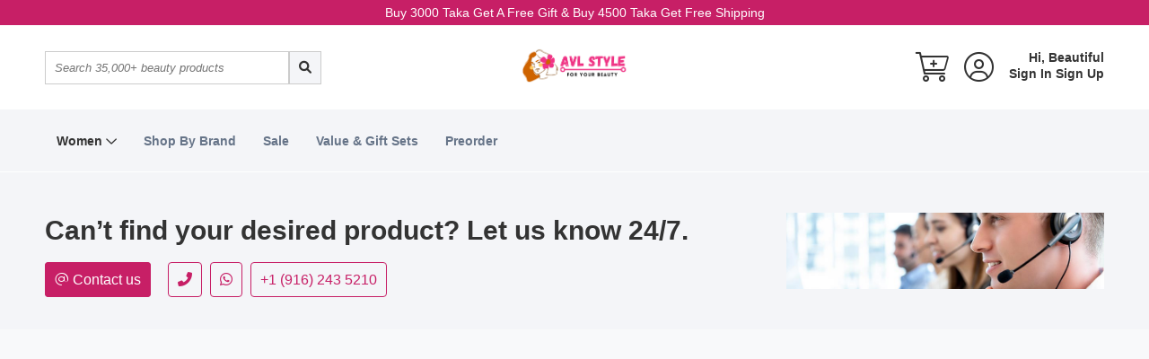

--- FILE ---
content_type: text/html; charset=UTF-8
request_url: https://www.giftstorebd.com/about
body_size: 15123
content:
<!DOCTYPE html>
<html lang="en">
<head>
    <meta charset="utf-8">
    <meta name="viewport" content="width=device-width, initial-scale=1.0">
	<!--<meta content='width=device-width, initial-scale=1, maximum-scale=1, user-scalable=no' name='viewport'>-->
    
    <link rel="shortcut icon" href="/app-contents/themes/front-2020-new/assets/images/favicon.ico">
    <title>About Us | USA Products in Bangladesh - www.giftstorebd.com</title>
	<meta name="description" content="USA Products, For people who love to buy goods from USA. Home delivery anywhere | on USA Products in Bangladesh - www.giftstorebd.com">
    
    <!--
    <link rel="alternate" hreflang="en" href="https://www.domain.com" />
    <link rel="alternate" hreflang="bn" href="https://www.domain.com/bn" />
    <link rel="canonical" href="https://domain.com/framework-fiverr/signin">
    -->
	<meta name="site-request-scope" content="">

	<link href="/app-contents/themes/front-2020-new/assets/css/smarty.css" rel="stylesheet" type="text/css" />
    <link rel="stylesheet" href="/app-includes/modules/fontawesome-pro-6.0.0-alpha3/css/all.css">
    <link rel="stylesheet" href="https://maxst.icons8.com/vue-static/landings/line-awesome/line-awesome/1.3.0/css/line-awesome.min.css">
    <script src="/app-includes/assets/js/jquery-3.3.1.min.js"></script>
    <script src="/app-contents/themes/front-2020-new/assets/js/3ha934d808b4f0246256c94a.js"></script>
    <link href="/app-includes/modules/calendar/calender_01/css/dhtmlxcalendar.css" rel="stylesheet" type="text/css" />
    <link href="/app-includes/modules/calendar/calender_01/css/dhtmlxcalendar_dhx_skyblue.css" rel="stylesheet" type="text/css" />
    <script src="/app-includes/modules/calendar/calender_01/js/dhtmlxcalendar.js"></script>
    <style>
* { margin: 0; padding: 0; outline: 0; }

body {
	font-size: 14px;
	font-family: Arial, Helvetica, Sans-Serif;
	color: #333333;
	line-height: 1.3;
	background-color: #f8f9fa;
}

/* Links */
a { color: #4380EB; text-decoration: none; cursor:pointer; }
a:hover { text-decoration:none;; }
a img { border: 0; }

.fnt-10 { font-size: 10px !important; }
.fnt-11 { font-size: 11px !important; }
.fnt-12 { font-size: 12px !important; }
.fnt-14 { font-size: 14px !important; }
.fnt-15 { font-size: 15px !important; }
.fnt-18 { font-size: 18px !important; }
.fnt-20 { font-size: 20px !important; }
.fnt-24 { font-size: 24px !important; }
.fnt-36 { font-size: 36px !important; }
.fnt-48 { font-size: 48px !important; }

.b { font-weight:bold; }
.u { text-decoration:underline; }

.x_xxx { background-color:#c71f66; }
.x_green_1 { background-color:#07b105; }
.x_green_2 { background-color:#08A753; }
.x_green_3 { background-color:#006633; }
.x_white { background-color:#FFF; }
.x_orange { background-color:#fc832b; }

._xxx { color:#c71f66; }
._green_1 { color:#07b105; }
._orange { color:#fc832b; }
._white { color:#FFF; }
._dark_blue { color:#272f46; }
._red { color:#F00; }

.b_xxx { border:thin solid #c71f66; }
.b_999 { border:thin solid #999; }

.hide { display:none !important; }
.block { display:block !important; }

.cur-pointer { cursor:pointer; }

.z1 { z-index:1; }
.z10 { z-index:10; }

.padding-0 { padding:0px !important; }
.paddingtop-0 { padding-top:0px !important;; }
.paddingbottom-0 { padding-bottom:0px !important;; }

.margin-0 { margin:0px !important; }
.margintop-0 { margin-top:0px !important;; }
.margintop-5 { margin-top:5px !important;; }
.margintop-10 { margin-top:10px !important;; }
.margintop-15 { margin-top:15px !important;; }
.margintop-20 { margin-top:15px !important;; }
.marginleft-10 { margin-left:10px !important;; }
.marginright-10 { margin-right:10px !important;; }
.marginbottom-0 { margin-bottom:0px !important;; }
.marginbottom-5 { margin-bottom:5px !important;; }
.marginbottom-10 { margin-bottom:10px !important;; }
.marginbottom-15 { margin-bottom:15px !important;; }
.marginbottom-20 { margin-bottom:20px !important;; }
.marginbottom-25 { margin-bottom:25px !important;; }

.flex { display:flex; }
.flex-center { display:flex; flex-direction:row; align-items:center; flex-wrap:wrap; }
.flex-middle { text-align:center; flex:1; }
.flex-column-center { display:flex; flex-direction:column; align-items:center; flex-wrap:wrap; }

.text-ellipsis { text-overflow:ellipsis; white-space:nowrap; overflow:hidden; }

/* Scroller -1 .................................................*/

.scroller::-webkit-scrollbar { width: 10px; }
.scroller::-webkit-scrollbar-track { background: #f1f1f1; }
.scroller::-webkit-scrollbar-thumb { background: #888; }
.scroller::-webkit-scrollbar-thumb:hover { background: #555; }
.scroller{ overflow-y:auto; }

/* Scroller -2 .................................................*/
.scrollbar::-webkit-scrollbar-track
{
	-webkit-box-shadow: inset 0 0 6px rgba(0, 0, 0, 0.55);
}
.scrollbar::-webkit-scrollbar	{ width: 6px; background-color: #F8F8F8; }
.scrollbar::-webkit-scrollbar-thumb
{
	background-color: #AAAAAA;
	border-right-width: 1px;
	border-left-width: 1px;
	border-right-style: solid;
	border-left-style: solid;
	border-right-color: #A8A8A8;
	border-left-color: #A8A8A8;
	opacity:.7;
}
.scrollbar{ overflow-y:hidden; }
.scrollbar:hover{	overflow-y:auto; }

/* spinner .................................................*/
.spinner {
	border: 5px solid #f3f3f3;
	border-top-color:#006633;
	border-radius: 50%;
	width: 15px;
	height: 15px;
	-webkit-animation: spin 2s linear infinite; /* Safari */
	animation: spin 2s linear infinite;
}

/* Safari */
@-webkit-keyframes spin {
  0% { -webkit-transform: rotate(0deg); }
  100% { -webkit-transform: rotate(360deg); }
}

@keyframes spin {
  0% { transform: rotate(0deg); }
  100% { transform: rotate(360deg); }
}

/* floating-diagbox .................................................*/
.floating-diagbox {
	display:none; height:100%; position:fixed; top:0px; right:0px; background-color:#FFF; border-left:thin solid #EEEDEF; box-shadow:3px 0 28px hsla(0,0%,45%,.5); z-index:1001;
}
.floating-diagbox-opacity {
	display:none; width:100%; height:100%; position:absolute; top:0; z-index:1000; opacity:.7; background-color:#666;	
}
.floating-diagbox .floating-diagbox-busy {
	padding-top:50%; padding-left:200px; padding-right:200px; text-align:center;
}
.floating-diagbox .floating-diagbox-header-div {
	height:75px; border-bottom:2px solid #F3F3F3;
}
.floating-diagbox .floating-diagbox-header,
.floating-diagbox .body {
	padding:20px; position:relative;
}
.floating-diagbox .floating-diagbox-header {
	padding:20px; font-size:22px; font-weight:bold; color:#595959; position:relative;
}
.floating-diagbox .floating-diagbox-header > .title,
.floating-diagbox .floating-diagbox-header > .close {
	padding-top:5px;
}
.floating-diagbox .floating-diagbox-header > .title {
	 float:left;
}
.floating-diagbox .floating-diagbox-header > .close {
	float:right; cursor:pointer;
}

/* Loader .................................................*/
.loader {
  border: 5px solid #f3f3f3;
  border-top-color:#c71f66;
  border-radius: 50%;
  width: 15px;
  height: 15px;
  -webkit-animation: spin 2s linear infinite; /* Safari */
  animation: spin 2s linear infinite;
}

/* Safari */
@-webkit-keyframes spin {
  0% { -webkit-transform: rotate(0deg); }
  100% { -webkit-transform: rotate(360deg); }
}

@keyframes spin {
  0% { transform: rotate(0deg); }
  100% { transform: rotate(360deg); }
}

/* Image loader .................................................*/
.img_loader {
  background-color: #f4f5f8;
  background-image: linear-gradient(
    to right,
    transparent 10%,
    rgba(255,255,255,0.8) 50%,
    transparent 66%
  );
  background-size:300% 100%;
  animation: shine 2s infinite;
}

@keyframes shine {
  0% {
    background-position: right;    
  }
  /*100% {
    background-position: left; it's the default value, no need to define it
  }*/
}

/* Common CSS .................................................*/
section #section { position:relative; background-color:#FFF; display:flex; }
section #section #container { width:1180px; padding:0px 10px; margin-left:auto; margin-right:auto; position:relative; }
section #section #row { width:1180px; padding:25px 0px; display:inline-block; }

ul.list-row li { padding:0px 13px; display:inline-block; position:relative; }
ul.list-row li a { color:#667488; }
ul.list-row li a:hover { color:#c71f66; text-decoration:none; }
ul.list-column li { padding:13px 0px; display:block; position:relative; }
ul.list-column li a { color:#667488; }
ul.list-column li a:hover { color:#c71f66; text-decoration:none; }

ol li, ul li { list-style-position: inside; }

#options-menu { cursor:pointer; }

dropdownarea { position:relative; display:inline-block; }
dropdownlabel { min-width:60px; padding:0px 10px; cursor:pointer; display:flex; flex-direction:row; align-items:center; flex-wrap:wrap; }
dropdownlabel.border { padding:10px 10px; border:thin solid #d3d5d8; border-radius:3px; }
dropdownlabel dropdownselected { margin-right:5px; flex:1; }
dropdownarea dropdown { min-width:100%; max-height:385px; position:absolute; top:0; left:0; background-color: rgb(255, 255, 255); box-shadow:0 7px 14px 0 rgba(60,66,87, 0.10), 0 3px 6px 0 rgba(0,0,0, 0.10); /*box-shadow: rgba(0, 0, 0, 0.1) 0px 2px 3px;*/ display:none; z-index:2; }

ul.dropdown-list { /*border: thin solid rgb(204, 204, 204);*/ }
ul.dropdown-list li { padding:10px; display:flex; flex-direction:row; align-items:baseline; cursor:pointer; }
ul.dropdown-hover li:hover { background-color:#f8f9fa; }

dropdown div.search { padding:11px 10px; border-bottom:thin solid #E4E4E4; }
dropdown div.search input { margin-left:10px; flex:1; border:none; font-size:16px; font-family:'Quicksand', serif !important; }


/* Start page CSS .................................................*/
ul#categories li:hover { color:#c71f66; }
#menu-category-brand { width:250px; }


signin .input-group, signup .input-group { margin-top:20px; display:block; border:thin solid #d3d5d8; border-radius:3px; position:relative; }
signin .input-group:hover, signup .input-group:hover { border:thin solid #999; }
signin .input, signup .input { width:calc(100% - 40px); padding:17px 20px; border:none; border-radius:3px; font-size:16px; font-family:'Quicksand', serif !important; }
signin .input-password, signup .input-password { width:calc(100% - 80px); padding-right:60px; }
/*
singin .input:hover{ border:thin solid #999; }
signin .input:focus{ border:thin solid #2cc32a; }
*/
signin #password-view, signup #password-view { margin-top:20px; margin-left:-40px; cursor:pointer; }
signin .warning, signup .warning { padding:10px 20px; background-color:#f8f9fa; font-size:14px; }
signin .warning:after, signup .warning:before {
	content: '';
	position: absolute;
	left: 40px;
	width: 0;
	height: 0;
	border: 10px solid transparent;
	border-bottom-color: #f8f9fa;
	border-top: 0;
	margin-left: -20px;
	margin-top: -20px;	
}

</style>


<style>
@media only screen and (max-width: 767px) {
.col-mb-100 { width:100% !important; }
.col-mb-50 { width:50% !important; }
.col-mb-hidden { display:none !important; }
.col-mb-show { display:block !important; }
.col-mb-show-inline { display:inline-block !important; }
.col-float-none { float:none !important; }
.col-txtalign-none { text-align:inherit !important; }
.col-mb-margin-0 { margin:0px !important; }
.col-mb-margin-top-15 { margin-top:15px !important; }
.col-mb-margin-bottom-15 { margin-bottom:15px !important; }
.col-mb-margin-left-0 { margin-left:0px !important; }
.col-mb-margin-right-0 { margin-right:0px !important; }
.col-mb-padding-0 { padding:0px !important; }
.col-mb-padding-right-0 { padding-right:0px !important; }
.col-mb-borderright-none { border-right:none !important; }

section #section #container { width:calc(100% - 20px); }
section #section #container #row { width:100%; }


.header_logo { font-size:20px !important; }
.header_logo .fa-cart-plus, .header_logo .fa-chevron-circle-up, .header_logo .fa-chevron-circle-down { font-size:20px !important; }
#menu-category-brand { width:100%; height:100%; position:fixed; top:0; left:0; background-color:#FFF; overflow-y:scroll; z-index:1; display:none; }
ul#categories li { padding-left:15px; }

.saved_address div { width:calc(100% - 30px) !important; margin-right:0; }
}


@media only screen and (min-width: 768px) and (max-width: 1199px) {
section #section { width:1200px; }
}

</style>

<style>
sliderarea.new-sliderarea { width:100%; overflow-x:hidden; display:block; padding:20px 0px; position:relative; }
sliderarea.new-sliderarea slider { display:flex; }

/*sliderarea.new-sliderarea slider div:last-child .card-item { margin-right:0px; }*/
sliderarea.new-sliderarea slider .card-item { margin-right:12px; border:thin solid #FFF; border-radius:5px; background-color:#FFF; }
sliderarea.new-sliderarea slider .card-item:hover{ box-shadow:3px 0 28px hsla(0,0%,75%,.5); }
sliderarea.new-sliderarea slider .card-media { height:180px; background-size:cover; background-position:center; border-top-left-radius:5px; border-top-right-radius:5px; }
sliderarea.new-sliderarea slider .card-content { padding:15px; }
sliderarea.new-sliderarea slider .card-content .title { margin-top:10px; font-size:18px; }
sliderarea.new-sliderarea slider .card-content .secondary-text { margin-top:15px; }

sliderarea a#slider_prev, sliderarea a#slider_next { width:45px; height:45px; top:calc(50% - 22.5px); background-color:#FFF; opacity:.7; transition:0.3s; border-radius:50%; box-shadow:0 7px 14px 0 rgba(60,66,87,0.10), 0 3px 6px 0 rgba(0,0,0,0.10); position:absolute; }
sliderarea a#slider_prev:hover, sliderarea a#slider_next:hover { opacity:1; }
sliderarea a#slider_prev { left:0px; }
sliderarea a#slider_next { left:inherit; right:0px; }
</style>

<script>
$('document').ready(function(){
	
	function slide_no_show(){
		
		$('slider').each(function(){
			$(this).attr('data-startfrom','0');
			/*$(this).children('div:first-child').css({'margin-left':'0px'});*/
			
			if($(window).width()<=767){
				slider_show = $(this).attr('data-show-mobile');
			} else {
				slider_show = $(this).attr('data-show');
			}
			
			/*$(this).children('div:nth-child('+slider_show+'n)').find('div').css({'margin-right':'0px'});*/
			
			if($(this).attr('data-nextpreviewshow')){ each_div_width = 90; } else { each_div_width = 100; }
			
			width_div = (each_div_width/slider_show)+'%';
			
			if($(this).children('div').length<slider_show){
				$(this).children('div').css({ 'min-width': width_div, 'max-width': width_div });
			} else {
				$(this).children('div').css({ 'min-width': width_div });
			}
		});
		
	}

	slide_no_show();

	$( window ).resize(function() {
		slide_no_show();
	});

	$('html').on('click', '#slider_prev', function(){
		slider_id = $(this).attr('data-slider');

		if($(window).width()<=767){
			slider_show = $('slider#'+slider_id).attr('data-show-mobile');
		} else {
			slider_show = $('slider#'+slider_id).attr('data-show');
		}

		for(i=0; i<slider_show; i++){
			slider_startfrom = $('slider#'+slider_id).attr('data-startfrom');
			if(slider_startfrom<=0){ return; }
			
			slider_startfrom--;
			
			if($('slider#'+slider_id).attr('data-nextpreviewshow')){ each_div_width = 90; } else { each_div_width = 100; }
			div_move = '-'+((each_div_width/slider_show)*slider_startfrom)+'%';
			
			$('slider#'+slider_id).children('div:first-child').animate({'margin-left': div_move}, 100);
			$('slider#'+slider_id).attr('data-startfrom', slider_startfrom);
		}
	});
	
	$('html').on('click', '#slider_next', function(){
		slider_id = $(this).attr('data-slider');
		
		if($(window).width()<=767){
			slider_show = $('slider#'+slider_id).attr('data-show-mobile');
		} else {
			slider_show = $('slider#'+slider_id).attr('data-show');
		}
		
		for(i=0; i<slider_show; i++){
			slider_startfrom = $('slider#'+slider_id).attr('data-startfrom');
			if(($('slider#'+slider_id+' > div').length - slider_show)<=slider_startfrom){ return; }
			
			slider_startfrom++;
			
			if($('slider#'+slider_id).attr('data-nextpreviewshow')){ each_div_width = 90; } else { each_div_width = 100; }
			div_move = '-'+((each_div_width/slider_show)*slider_startfrom)+'%';
			
			$('slider#'+slider_id).children('div:first-child').animate({'margin-left': div_move}, 100);
			$('slider#'+slider_id).attr('data-startfrom', slider_startfrom);
		}
	});
	
});


//Change slider automatically
setTimeout(function() {
	$("#slider_next").each( function(){
		$(this).click();
	});	
}, 2000); 

</script><style>
/* 
  You want a simple and fancy tooltip?
  Just copy all [data-tooltip] blocks:
*/
[data-tooltip] {
  display:inline-block;
  position: relative;
  /*z-index: 10;*/
}

/* Positioning and visibility settings of the tooltip */
[data-tooltip]:before,
[data-tooltip]:after {
  position: absolute;
  visibility: hidden;
  opacity: 0;
  left: 50%;
  bottom: calc(100% + 5px);
  pointer-events: none;
  transition: 0.2s;
  will-change: transform;
}

/* The actual tooltip with a dynamic width */
[data-tooltip]:before {
  content: attr(data-tooltip);
  padding: 10px 18px;
  min-width: 50px;
  max-width: 300px;
  width: max-content;
  width: -moz-max-content;
  border-radius: 6px;
  font-size: 13px;
  /* font-size: 0.73rem; */
  background-color: rgba(59, 72, 80, 0.9);
  background-image: linear-gradient(30deg,
    rgba(59, 72, 80, 0.44),
    rgba(59, 68, 75, 0.44),
    rgba(60, 82, 88, 0.44));
  box-shadow: 0px 0px 24px rgba(0, 0, 0, 0.2);
  color: #fff;
  /*text-align: center;*/
  white-space: pre-wrap;
  transform: translate(-50%, -5px) scale(0.5);
}

/* Tooltip arrow */
[data-tooltip]:after {
  content: '';
  border-style: solid;
  border-width: 5px 5px 0px 5px;
  border-color: rgba(55, 64, 70, 0.9) transparent transparent transparent;
  transition-duration: 0s; /* If the mouse leaves the element, 
                              the transition effects for the 
                              tooltip arrow are "turned off" */
  transform-origin: top;   /* Orientation setting for the
                              slide-down effect */
  transform: translateX(-50%) scaleY(0);
}

/* Tooltip becomes visible at hover */
[data-tooltip]:hover:before,
[data-tooltip]:hover:after {
  visibility: visible;
  opacity: 1;
}
/* Scales from 0.5 to 1 -> grow effect */
[data-tooltip]:hover:before {
  transition-delay: 0.3s;
  transform: translate(-50%, -5px) scale(1);
}
/* Slide down effect only on mouseenter (NOT on mouseleave) */
[data-tooltip]:hover:after {
  transition-delay: 0.5s; /* Starting after the grow effect */
  transition-duration: 0.2s;
  transform: translateX(-50%) scaleY(1);
}
/*
  That's it.
*/




/*
  If you want some adjustability
  here are some orientation settings you can use:
*/

/* LEFT */
/* Tooltip + arrow */
[data-tooltip-location="left"]:before,
[data-tooltip-location="left"]:after {
  left: auto;
  right: calc(100% + 5px);
  bottom: 50%;
}

/* Tooltip */
[data-tooltip-location="left"]:before {
  transform: translate(-5px, 50%) scale(0.5);
}
[data-tooltip-location="left"]:hover:before {
  transform: translate(-5px, 50%) scale(1);
}

/* Arrow */
[data-tooltip-location="left"]:after {
  border-width: 5px 0px 5px 5px;
  border-color: transparent transparent transparent rgba(55, 64, 70, 0.9);
  transform-origin: left;
  transform: translateY(50%) scaleX(0);
}
[data-tooltip-location="left"]:hover:after {
  transform: translateY(50%) scaleX(1);
}



/* RIGHT */
[data-tooltip-location="right"]:before,
[data-tooltip-location="right"]:after {
  left: calc(100% + 5px);
  bottom: 50%;
}

[data-tooltip-location="right"]:before {
  transform: translate(5px, 50%) scale(0.5);
}
[data-tooltip-location="right"]:hover:before {
  transform: translate(5px, 50%) scale(1);
}

[data-tooltip-location="right"]:after {
  border-width: 5px 5px 5px 0px;
  border-color: transparent rgba(55, 64, 70, 0.9) transparent transparent;
  transform-origin: right;
  transform: translateY(50%) scaleX(0);
}
[data-tooltip-location="right"]:hover:after {
  transform: translateY(50%) scaleX(1);
}

/* BOTTOM */
[data-tooltip-location="bottom"]:before,
[data-tooltip-location="bottom"]:after {
  top: calc(100% + 5px);
  bottom: auto;
}

[data-tooltip-location="bottom"]:before {
  transform: translate(-50%, 5px) scale(0.5);
}
[data-tooltip-location="bottom"]:hover:before {
  transform: translate(-50%, 5px) scale(1);
}

[data-tooltip-location="bottom"]:after {
  border-width: 0px 5px 5px 5px;
  border-color: transparent transparent rgba(55, 64, 70, 0.9) transparent;
  transform-origin: bottom;
}



/* BOTTOM RIGHT */
[data-tooltip-location="bottom-right"]:before,
[data-tooltip-location="bottom-right"]:after {
  top: calc(100% + 5px);
  bottom: auto;
}

[data-tooltip-location="bottom-right"]:before {
  transform: translate(-80%, 5px) scale(0.5);
}
[data-tooltip-location="bottom-right"]:hover:before {
  transform: translate(-80%, 5px) scale(1);
}

[data-tooltip-location="bottom-right"]:after {
  border-width: 0px 5px 5px 5px;
  border-color: transparent transparent rgba(55, 64, 70, 0.9) transparent;
  transform-origin: bottom;
}


/* BOTTOM LEFT */
[data-tooltip-location="bottom-left"]:before,
[data-tooltip-location="bottom-left"]:after {
  top: calc(100% + 5px);
  bottom: auto;
}

[data-tooltip-location="bottom-left"]:before {
  transform: translate(-20%, 5px) scale(0.5);
}
[data-tooltip-location="bottom-left"]:hover:before {
  transform: translate(-20%, 5px) scale(1);
}

[data-tooltip-location="bottom-left"]:after {
  border-width: 0px 5px 5px 5px;
  border-color: transparent transparent rgba(55, 64, 70, 0.9) transparent;
  transform-origin: bottom;
}

</style><style>
.switch {
  position: relative;
  display: inline-block;
  width: 32px;
  height: 19px;
}

.switch input { 
  opacity: 0;
  width: 0;
  height: 0;
}

.slider {
  position: absolute;
  cursor: pointer;
  top: 0;
  left: 0;
  right: 0;
  bottom: 0;
  background-color: #ccc;
  -webkit-transition: .4s;
  transition: .4s;
}

.slider:before {
  position: absolute;
  content: "";
  height: 13px;
  width: 13px;
  left: 3px;
  bottom: 3px;
  background-color: white;
  -webkit-transition: .4s;
  transition: .4s;
}

input:checked + .slider {
  background-color: #07b105;
}

input:focus + .slider {
  box-shadow: 0 0 1px #07b105;
}

input:checked + .slider:before {
  -webkit-transform: translateX(13px);
  -ms-transform: translateX(13px);
  transform: translateX(13px);
}

/* Rounded sliders */
.slider.round {
  border-radius: 34px;
}

.slider.round:before {
  border-radius: 50%;
}
</style><style>
.flag.ad{background-position:0 0}.flag.ae{background-position:0 -11px}.flag.af{background-position:0 -22px}.flag.ag{background-position:0 -33px}.flag.ai{background-position:0 -44px}.flag.al{background-position:0 -55px}.flag.am{background-position:0 -66px}.flag.an{background-position:0 -77px}.flag.ao{background-position:0 -88px}.flag.ar{background-position:0 -99px}.flag.as{background-position:0 -110px}.flag.at{background-position:0 -121px}.flag.au{background-position:0 -132px}.flag.aw{background-position:0 -143px}.flag.ax{background-position:0 -154px}.flag.az{background-position:0 -165px}.flag.ba{background-position:0 -176px}.flag.bb{background-position:0 -187px}.flag.bd{background-position:0 -198px}.flag.be{background-position:0 -209px}.flag.bf{background-position:0 -220px}.flag.bg{background-position:0 -231px}.flag.bh{background-position:0 -242px}.flag.bi{background-position:0 -253px}.flag.bj{background-position:0 -264px}.flag.bm{background-position:0 -275px}.flag.bn{background-position:0 -286px}.flag.bo{background-position:0 -297px}.flag.br{background-position:0 -308px}.flag.bs{background-position:0 -319px}.flag.bt{background-position:0 -330px}.flag.bv{background-position:0 -341px}.flag.bw{background-position:0 -352px}.flag.by{background-position:0 -363px}.flag.bz{background-position:0 -374px}.flag.ca{background-position:0 -385px}.flag.catalonia{background-position:0 -396px}.flag.cc{background-position:0 -407px}.flag.cd{background-position:0 -418px}.flag.cf{background-position:0 -429px}.flag.cg{background-position:0 -440px}.flag.ch{background-position:0 -451px}.flag.ci{background-position:0 -462px}.flag.ck{background-position:0 -473px}.flag.cl{background-position:0 -484px}.flag.cm{background-position:0 -495px}.flag.cn{background-position:0 -506px}.flag.co{background-position:0 -517px}.flag.cu{background-position:0 -528px}.flag.cr{background-position:0 -539px}.flag.cs{background-position:0 -550px}.flag.cv{background-position:0 -561px}.flag.cx{background-position:0 -572px}.flag.cy{background-position:-16px 0}.flag.cz{background-position:-16px -11px}.flag.de{background-position:-16px -22px}.flag.dj{background-position:-16px -33px}.flag.dk{background-position:-16px -44px}.flag.dm{background-position:-16px -55px}.flag.do{background-position:-16px -66px}.flag.dz{background-position:-16px -77px}.flag.ec{background-position:-16px -88px}.flag.ee{background-position:-16px -99px}.flag.eg{background-position:-16px -110px}.flag.eh{background-position:-16px -121px}.flag.england{background-position:-16px -132px}.flag.er{background-position:-16px -143px}.flag.es{background-position:-16px -154px}.flag.et{background-position:-16px -165px}.flag.eu{background-position:-16px -176px}.flag.fam{background-position:-16px -187px}.flag.fi{background-position:-16px -198px}.flag.fj{background-position:-16px -209px}.flag.fk{background-position:-16px -220px}.flag.fm{background-position:-16px -231px}.flag.fo{background-position:-16px -242px}.flag.fr{background-position:-16px -253px}.flag.ga{background-position:-16px -264px}.flag.gb{background-position:-16px -275px}.flag.gd{background-position:-16px -286px}.flag.ge{background-position:-16px -297px}.flag.gf{background-position:-16px -308px}.flag.gh{background-position:-16px -319px}.flag.gi{background-position:-16px -330px}.flag.gl{background-position:-16px -341px}.flag.gm{background-position:-16px -352px}.flag.gn{background-position:-16px -363px}.flag.gp{background-position:-16px -374px}.flag.gq{background-position:-16px -385px}.flag.gr{background-position:-16px -396px}.flag.gs{background-position:-16px -407px}.flag.gt{background-position:-16px -418px}.flag.gu{background-position:-16px -429px}.flag.gw{background-position:-16px -440px}.flag.gy{background-position:-16px -451px}.flag.hk{background-position:-16px -462px}.flag.hm{background-position:-16px -473px}.flag.hn{background-position:-16px -484px}.flag.hr{background-position:-16px -495px}.flag.ht{background-position:-16px -506px}.flag.hu{background-position:-16px -517px}.flag.id{background-position:-16px -528px}.flag.ie{background-position:-16px -539px}.flag.il{background-position:-16px -550px}.flag.in{background-position:-16px -561px}.flag.io{background-position:-16px -572px}.flag.iq{background-position:-32px 0}.flag.ir{background-position:-32px -11px}.flag.is{background-position:-32px -22px}.flag.it{background-position:-32px -33px}.flag.jm{background-position:-32px -44px}.flag.jo{background-position:-32px -55px}.flag.jp{background-position:-32px -66px}.flag.ke{background-position:-32px -77px}.flag.kg{background-position:-32px -88px}.flag.kh{background-position:-32px -99px}.flag.ki{background-position:-32px -110px}.flag.km{background-position:-32px -121px}.flag.kn{background-position:-32px -132px}.flag.kp{background-position:-32px -143px}.flag.kr{background-position:-32px -154px}.flag.kw{background-position:-32px -165px}.flag.ky{background-position:-32px -176px}.flag.kz{background-position:-32px -187px}.flag.la{background-position:-32px -198px}.flag.lb{background-position:-32px -209px}.flag.lc{background-position:-32px -220px}.flag.li{background-position:-32px -231px}.flag.lr{background-position:-32px -242px}.flag.lk{background-position:-32px -253px}.flag.ls{background-position:-32px -264px}.flag.lt{background-position:-32px -275px}.flag.lu{background-position:-32px -286px}.flag.lv{background-position:-32px -297px}.flag.ly{background-position:-32px -308px}.flag.ma{background-position:-32px -319px}.flag.mc{background-position:-32px -330px}.flag.md{background-position:-32px -341px}.flag.me{background-position:-32px -352px}.flag.mg{background-position:-32px -363px}.flag.mh{background-position:-32px -374px}.flag.mk{background-position:-32px -385px}.flag.ml{background-position:-32px -396px}.flag.mm{background-position:-32px -407px}.flag.mn{background-position:-32px -418px}.flag.mo{background-position:-32px -429px}.flag.mp{background-position:-32px -440px}.flag.mq{background-position:-32px -451px}.flag.mr{background-position:-32px -462px}.flag.ms{background-position:-32px -473px}.flag.mt{background-position:-32px -484px}.flag.mu{background-position:-32px -495px}.flag.mv{background-position:-32px -506px}.flag.mw{background-position:-32px -517px}.flag.mx{background-position:-32px -528px}.flag.my{background-position:-32px -539px}.flag.mz{background-position:-32px -550px}.flag.na{background-position:-32px -561px}.flag.nc{background-position:-32px -572px}.flag.ne{background-position:-48px 0}.flag.nf{background-position:-48px -11px}.flag.ng{background-position:-48px -22px}.flag.ni{background-position:-48px -33px}.flag.nl{background-position:-48px -44px}.flag.no{background-position:-48px -55px}.flag.np{background-position:-48px -66px}.flag.nr{background-position:-48px -77px}.flag.nu{background-position:-48px -88px}.flag.nz{background-position:-48px -99px}.flag.om{background-position:-48px -110px}.flag.pa{background-position:-48px -121px}.flag.pe{background-position:-48px -132px}.flag.pf{background-position:-48px -143px}.flag.pg{background-position:-48px -154px}.flag.ph{background-position:-48px -165px}.flag.pk{background-position:-48px -176px}.flag.pl{background-position:-48px -187px}.flag.pm{background-position:-48px -198px}.flag.pn{background-position:-48px -209px}.flag.pr{background-position:-48px -220px}.flag.ps{background-position:-48px -231px}.flag.pt{background-position:-48px -242px}.flag.pw{background-position:-48px -253px}.flag.py{background-position:-48px -264px}.flag.qa{background-position:-48px -275px}.flag.re{background-position:-48px -286px}.flag.ro{background-position:-48px -297px}.flag.rs{background-position:-48px -308px}.flag.ru{background-position:-48px -319px}.flag.rw{background-position:-48px -330px}.flag.sa{background-position:-48px -341px}.flag.sb{background-position:-48px -352px}.flag.sc{background-position:-48px -363px}.flag.scotland{background-position:-48px -374px}.flag.sd{background-position:-48px -385px}.flag.se{background-position:-48px -396px}.flag.sg{background-position:-48px -407px}.flag.sh{background-position:-48px -418px}.flag.si{background-position:-48px -429px}.flag.sj{background-position:-48px -440px}.flag.sk{background-position:-48px -451px}.flag.sl{background-position:-48px -462px}.flag.sm{background-position:-48px -473px}.flag.sn{background-position:-48px -484px}.flag.so{background-position:-48px -495px}.flag.sr{background-position:-48px -506px}.flag.st{background-position:-48px -517px}.flag.sv{background-position:-48px -528px}.flag.sy{background-position:-48px -539px}.flag.sz{background-position:-48px -550px}.flag.tc{background-position:-48px -561px}.flag.td{background-position:-48px -572px}.flag.tf{background-position:-64px 0}.flag.tg{background-position:-64px -11px}.flag.th{background-position:-64px -22px}.flag.tj{background-position:-64px -33px}.flag.tk{background-position:-64px -44px}.flag.tl{background-position:-64px -55px}.flag.tm{background-position:-64px -66px}.flag.tn{background-position:-64px -77px}.flag.to{background-position:-64px -88px}.flag.tr{background-position:-64px -99px}.flag.tt{background-position:-64px -110px}.flag.tv{background-position:-64px -121px}.flag.tw{background-position:-64px -132px}.flag.tz{background-position:-64px -143px}.flag.ua{background-position:-64px -154px}.flag.ug{background-position:-64px -165px}.flag.um{background-position:-64px -176px}.flag.us{background-position:-64px -187px}.flag.uy{background-position:-64px -198px}.flag.uz{background-position:-64px -209px}.flag.va{background-position:-64px -220px}.flag.vc{background-position:-64px -231px}.flag.ve{background-position:-64px -242px}.flag.vg{background-position:-64px -253px}.flag.vi{background-position:-64px -264px}.flag.vn{background-position:-64px -275px}.flag.vu{background-position:-64px -286px}.flag.wales{background-position:-64px -297px}.flag.wf{background-position:-64px -308px}.flag.ws{background-position:-64px -319px}.flag.ye{background-position:-64px -330px}.flag.yt{background-position:-64px -341px}.flag.za{background-position:-64px -352px}.flag.zm{background-position:-64px -363px}.flag.zw{background-position:-64px -374px}
</style>

<script>
$('document').ready(function(){

	// Popup menu
	$('html').click(function() {
		$('[class*="options-list"]').hide();
	});

	$('html').on('click', '[id="options-menu"]', function(e){
		e.stopPropagation();
		var data_toggle_value = $(this).attr('data-toggle');
		$('[class*="options-list"]').not($('#'+data_toggle_value)).hide();
		$('#'+data_toggle_value).toggle();
	});
 
 
		$('html').on('click', 'dropdownlabel', function(e){
		e.stopPropagation();
		$('[class*="options-list"]').hide();
		$(this).nextAll("dropdown").eq(0).toggle();
		$(this).nextAll("dropdown").eq(0).find('div.search input').focus();
	});
	
	
	$('html').on('click', 'dropdown ul li', function(){
		
		$(this).closest("dropdown").find("ul li").removeClass('x_lightash');
		$(this).toggleClass("x_lightash");
		
		$(this).closest("dropdownarea").find('dropdownselected').html($(this).attr('data-list'));
		$(this).closest("dropdownarea").find('dropdownvalue input').val($(this).attr('data-value'));
		
		//parent_id = $(this).closest("dropdown").attr("id");
		//$(this).attr('data-toggle');
		//this.getAttribute('data-value')
		//$(this).text()
		//$('[class="options-list"]').not($('#'+data_toggle_value)).hide();
		//$(this).nextAll("dropdown").eq(0).toggle();
		//$("input[id^='news']").val( "news here!" ); // news-01, news-02
	});
	
		$('html').on('click', 'dropdown div.search', function(e){
		e.stopPropagation();
	});
	
	$('html').on('keyup keydown focus change', 'dropdown div.search input', function(e){
	
		//function instant_search(search_inputBoxId, search_parent, search_child){
		var $rows = $(this).closest('dropdown').find('ul li');
		var rowsTextArray = [];
	
		var i = 0;
		$.each($rows, function() {
		  rowsTextArray[i] = $(this).find('span').text().replace(/\s+/g, ' ').toLowerCase();
		  i++;
		});
	
		var val = $.trim($(this).val()).replace(/ +/g, ' ').toLowerCase();
		$rows.show().filter(function(index) {
		  return (rowsTextArray[index].indexOf(val) === -1);
		}).hide();
	});

		$('html').on('click', 'ul#categories li', function(){

		$('html,body').animate({ scrollTop: $("#hompage-productsec-start").offset().top}, 'slow');
		
		$('#s_type').val('category');
		$('#search_keyword').val('');
		$('#s_category').val(this.getAttribute('data-value'));

		$('ul#categories li').removeClass('_xxx');
		$(this).addClass('_xxx');
		
		$('#selector-category').html($(this).text());
		$('#selector-brand').html('Select Brand(s) <i class="las la-angle-down"></i>');
		
		if($('#s_device').val()=='mobile'){ $('#menu-category-brand').hide(); }
		
		product_loader();		
		div_loader('request', '#form-search-product', 'search-product', '#product-div');
	});		

	$('html').on('click', 'ul#brands li', function(){
		
		$('html,body').animate({ scrollTop: $("#hompage-productsec-start").offset().top}, 'slow');
		
		$('#s_type').val('brand');
		$('#search_keyword').val('');
		$('#s_brand').val(this.getAttribute('data-value'));

		$('ul#brands li').removeClass('_xxx');
		$(this).addClass('_xxx');
		
		if($('#s_device').val()=='mobile'){ $('#menu-category-brand').hide(); }

		$('#selector-brand').html($(this).text());
		$('#selector-category').html('Select Category <i class="las la-angle-down"></i>');
		
		product_loader()
		div_loader('request', '#form-search-product', 'search-produc', '#product-div');
	});		

	$('html').on('click', '#homepage_search_submit', function(){
		
		$('#s_type').val('search');
		$('#s_keyword').val($(this).closest('.search-container').find('#search_keyword').val());
		
		$('#selector-brand').html('all brands');
		$('#selector-category').html('all categories');

		product_loader()
		div_loader('request', '#form-search-product', 'search-product', '#product-div');
	});	
		
		$('html').on('click', 'buttonsubmit#product_addtocart', function(){
		
		$(this).prop("disabled", true);
		$(this).html('<span style="flex:1;">Add to Cart</span>&nbsp;&nbsp;<span class="spinner"></span>');
		
		if($('#my_weight').val()=='weight'){
			$('#load_me').html('<span class="_red">Chosse product weight</span>');
			$('buttonsubmit#product_addtocart').html('Add to Cart').prop("disabled", false);
		} else if($('#my_size').val()=='size'){
			$('#load_me').html('<span class="_red">Chosse product size</span>');
			$('buttonsubmit#product_addtocart').html('Add to Cart').prop("disabled", false);
		} else {
			div_loader('submit', '#form-product-addtocart', 'addtocart', '#load_me');
		}
	});	
		
	$('html').on('click', '#my_color', function(){
		$('#color').val($(this).attr("data-value"));
		$('#choose_color #my_color').html('');
		$(this).html('<i class=\'fas fa-check-circle _green_1 x_white\' style=\'flex:1;\'></i>');
	});
	
	$('html').on('change', '#my_size', function(){
		$('#size').val($(this).val());
	});
	
	$('html').on('change', '#my_weight', function(){
		$('#weight').val($(this).val());
	});
	
		$('html').on('click', '#remove-from-cart', function(){
		
		var a = $(this);
		//floatingDiagBoxShow();

		$(this).closest('td').html('<span class="spinner" style="width:10px; height:10px; display:inline-block;"></span>');

		// Create new form with csrf token and then get new form id
		var form_id = csrf_create('product-removefromcart');
		
		// append new input to the form
		prepare_form(form_id, {"order_id":a.attr('data-value')});

		// submit the form
		div_loader('submit', '#form_'+form_id, form_id, '#load_me');
	});	

		$('html signin input, signup input, input').removeAttr('readonly');	
	
	$('html').on('click', 'signup #acc-signup', function(){
		
		$(this).prop("disabled", true);
		$(this).html('<b style="padding:5px 0px; flex:1;">LOADING WAIT...</b><span class="spinner"></span>');
		
		div_loader('submit', $(this).closest('form'), 'account-signup', '#load_me');
	});	
	
		
	$('html').on('click', 'forgetpass #forget-password', function(){
		
		$(this).prop("disabled", true);
		$(this).html('<b style="padding:5px 0px; flex:1;">LOADING WAIT...</b><span class="spinner"></span>');
		
		div_loader('submit', $(this).closest('form'), 'forget-password', '#load_me');
	});	

		
	$('html').on('click', 'signin #acc-signin', function(){
		
		$(this).prop("disabled", true);
		$(this).html('<b style="padding:5px 0px; flex:1;">LOADING WAIT...</b><span class="spinner"></span>');
		
		div_loader('submit', $(this).closest('form'), 'account-signin', '#load_me');
	});	

		
	$('html').on('click', 'signin #acc-signin-guest', function(){
		
		$(this).prop("disabled", true);
		$(this).html('<b style="padding:5px 0px; flex:1;">LOADING WAIT...</b><span class="spinner"></span>');
		
		div_loader('submit', $(this).closest('form'), 'account-signin-guest', '#guest_login_load_me');
	});	



		$('html').on('click', 'dropdown#shipping_district ul li', function(){
	
		var a = $(this);
		//floatingDiagBoxShow();
	
		// Reset subcategory
		$('#dropdown_area').closest('dropdownarea').find('dropdownselected').html('Select Area');
		$('#dropdown_area').val(0);
	
		// Create new form with csrf token and then get new form id
		var form_id = csrf_create('load_shipping_area');
		
		// append new input to the form
		prepare_form(form_id, {"district":a.attr('data-value')});
	
		// submit the form
			div_loader('request', '#form_'+form_id, form_id, '#shipping_area ul');
	});
	

	$('html').on('change', 'savedshippingaddress #shipping_address', function(){
		div_loader('submit', $(this).closest('form'), 'add-shipping-charge', '#load_me');
	});	
	
	
	$('html').on('click', 'newshippingaddress #add-new-shipping-address', function(){
		
		$(this).prop("disabled", true);
		$(this).html('<span style="flex:1;">Loading Wait...</span><span class="spinner"></span>');
		
		div_loader('submit', $(this).closest('form'), 'new-address', '#load_me');
	});
	
	$('html').on('click', 'paymentmethod .payment_selector', function(){
		$('.payment_desc').addClass('hide');
		$(this).closest('div').find('.payment_desc').removeClass('hide');
	});	

	$('html').on('change', 'paymentmethod #pay_method', function(){
		div_loader('submit', $(this).closest('form'), 'add-payment-method', '#load_me');
	});	

	$('html').on('click', 'buttonsubmit#confirm-order', function(){
		
		$(this).prop("disabled", true);
		$(this).html('<span style="flex:1;">Loading Wait...</span><span class="spinner"></span>');
		
		div_loader('submit', $(this).closest('form'), 'confirm-order', '#load_me');
	});	
	
		$(document).scroll(function() {
	  var y = $(this).scrollTop();
	  if (y > 800) {
		$('.back-top-top').fadeIn();
	  } else {
		$('.back-top-top').fadeOut();
	  }
	});
		
});







function product_loader(){
	$( '#product-div' ).html(
		'<div class="col-mb-50" style="width:25%;">'+
			'<div style="margin:8px;">'+
				'<div class="img_loader" style="height:150px; border-radius:4px;">'+
					'<div class="img" style="height:150px;"></div>'+
				'</div>'+
				'<p style="width:80%; margin-top:10px; padding:5px 0px; background-color:#f4f5f8;"></p>'+
				'<p style="width:50%; margin-top:10px; padding:5px 0px; background-color:#f4f5f8;"></p>'+
				'<p style="width:100%; margin-top:10px; padding:5px 0px; background-color:#f4f5f8;"></p>'+
			'</div>'+
		'</div>'+
		'<div class="col-mb-50" style="width:25%;">'+
			'<div style="margin:8px;">'+
				'<div class="img_loader" style="height:150px; border-radius:4px;">'+
					'<div class="img" style="height:150px;"></div>'+
				'</div>'+
				'<p style="width:80%; margin-top:10px; padding:5px 0px; background-color:#f4f5f8;"></p>'+
				'<p style="width:50%; margin-top:10px; padding:5px 0px; background-color:#f4f5f8;"></p>'+
				'<p style="width:100%; margin-top:10px; padding:5px 0px; background-color:#f4f5f8;"></p>'+
			'</div>'+
		'</div>'+
		'<div class="col-mb-hidden" style="width:25%;">'+
			'<div style="margin:8px;">'+
				'<div class="img_loader" style="height:150px; border-radius:4px;">'+
					'<div class="img" style="height:150px;"></div>'+
				'</div>'+
				'<p style="width:80%; margin-top:10px; padding:5px 0px; background-color:#f4f5f8;"></p>'+
				'<p style="width:50%; margin-top:10px; padding:5px 0px; background-color:#f4f5f8;"></p>'+
				'<p style="width:100%; margin-top:10px; padding:5px 0px; background-color:#f4f5f8;"></p>'+
			'</div>'+
		'</div>'+
		'<div class="col-mb-hidden" style="width:25%;">'+
			'<div style="margin:8px;">'+
				'<div class="img_loader" style="height:150px; border-radius:4px;">'+
					'<div class="img" style="height:150px;"></div>'+
				'</div>'+
				'<p style="width:80%; margin-top:10px; padding:5px 0px; background-color:#f4f5f8;"></p>'+
				'<p style="width:50%; margin-top:10px; padding:5px 0px; background-color:#f4f5f8;"></p>'+
				'<p style="width:100%; margin-top:10px; padding:5px 0px; background-color:#f4f5f8;"></p>'+
			'</div>'+
		'</div>'
	);
}


function rand(){
	return Math.floor(100000 + Math.random() * 900000);
}

function csrf_token(){
	return '3PVJbYi25D51Zld5MWtFS3I3YW1FRHZBMEpjVUZmNVNqRHBPUWtTUUEzQlZoWW4zZkpGYXNlZjF3WHRDNVE9PQ==';
}

function csrf_create(csrf_name){
	var form_id = rand();
	
	$( '#load-me-form' ).html(
		'<div id="div_'+form_id+'"></div>'+
		'<form id="form_'+form_id+'">'+
		'<input name="csrf_token" id="csrf_token" type="hidden" value="'+csrf_token()+'">'+
		'<input name="authorization" id="authorization" type="hidden" value="'+csrf_name+'">'+
		'</form>'
	);

	return form_id;
}

function prepare_form(form_id, test_array = {}){
	var form_element = '';
	
	$.each(test_array, function(key, value) {
		form_element += '<input name="'+key+'" id="'+key+'" type="hidden" value="'+value+'">';
	});
	
	$('form#form_'+form_id).append(form_element);
	
	// Important note
	// After append data to a form, submit that form atleast after 1 second.
	// Otherwise form will submit data before append data
	
}



function startTimer(duration, display) {
	var timer = duration, minutes, seconds;
	var x = setInterval(function () {
		minutes = parseInt(timer / 60, 10);
		seconds = parseInt(timer % 60, 10);
		
		t = minutes+seconds;
		
		minutes = minutes < 10 ? "0" + minutes : minutes;
		seconds = seconds < 10 ? "0" + seconds : seconds;

		display.html(minutes + ":" + seconds);
		
		if (t <= 0) { 
			clearInterval(x); 
			display.html(""); 
		}
		
		if (--timer < 0) {
			timer = duration;
		}
	}, 1000);
}



var base_uri = $('meta[name=site-request-scope]').attr("content");
function div_loader(req_type = 'submit', form_id = '#check-something', req_value = 'check-something', load_div = '#floating-diagbox', output_display = 'html'){

	// Load main things now
	var form = $(form_id);
	var data = new FormData(form[0]);

	$(form_id).find('input, textarea, button, select').attr('readonly','readonly');
	$.ajax({
		type: "POST",
		//async: false,
		url: base_uri+"/"+req_type+"/"+req_value,
		data: data,
		contentType : false,
        processData : false,
		success: function(response) {
			//$( '#load_me' ).html(obj.msg_type);
			//show whole output
			if(output_display=='html'){
				$( load_div ).html(response);
			} else if(output_display=='append'){
				$( load_div ).append(response);
			}
		},
		error: function() {
			alert('error handling here');
		}
	});
	$(form_id).find('input, textarea, button, select').removeAttr('readonly');
}
</script>

<script type="application/ld+json">
{
  "@context":"https://schema.org",
  "@type":"WebSite",
  "url":"https://www.giftstorebd.com",
  "potentialAction":{
	"@type":"SearchAction",
	"target":"https://www.giftstorebd.com/search/0/{search_term_string}",
	"query-input":"required name=search_term_string"
  }
}
</script>

<script async src="https://pagead2.googlesyndication.com/pagead/js/adsbygoogle.js?client=ca-pub-8131898298568517" crossorigin="anonymous"></script>

<!-- Global site tag (gtag.js) - Google Analytics -->
<script async src="https://www.googletagmanager.com/gtag/js?id=UA-218906634-1"></script>
<script>
  window.dataLayer = window.dataLayer || [];
  function gtag(){dataLayer.push(arguments);}
  gtag('js', new Date());

  gtag('config', 'UA-218906634-1');
</script>    <script async src="https://pagead2.googlesyndication.com/pagead/js/adsbygoogle.js?client=ca-pub-8131898298568517" crossorigin="anonymous"></script>
</head>
<body>
<!-- Left Side -->
<link href="https://fonts.googleapis.com/css?family=Kaushan+Script" rel="stylesheet">

<section>
    <div id="section" style="display:flex; flex-direction:column;">
    
    
        <!--
        <section>
            <div id="section" style="background-color:#c71f66;">
                <div id="container">
                    <div id="row" style="padding:8px 0px;">
                        <div class="flex-center" style="display:flex; color:#FFF;">
                            <div style="flex:1;">Delivery within 24 hours</div>
                            <div>Delivery within 24 hours</div>
                            <div style="flex:1; text-align:right;">Delivery within 24 hours</div>
                        </div>
                    </div>
                </div>
            </div>
        </section>
        -->

                <section>
            <div id="section" style="background-color:#c71f66;">
                <div id="container">
                    <div id="row" class="margin-0" style="padding:5px 0;">
                    	<div style="color:#FFF; text-align:center;">Buy 3000 Taka Get A Free Gift &amp; Buy 4500 Taka Get Free Shipping
</div>
                    </div>
                </div>
            </div>
        </section>
        

        <section class="header_logo">
            <div id="section" style="border-bottom:thin solid #f4f5f8;">
                <div id="container">
                    <div id="row" class="margin-0">
                        <div class="flex-center">
                        
                        	<div class="flex col-mb-hidden" style="flex:1;">
								<div class="flex-center" style="width:250px; height:35px; padding:0 10px; border:thin solid #CCC;">
                                	<input name="search_keyword" id="search_keyword" type="text" style="widtH:100%; font-style:italic; border:none;" placeholder="Search 35,000+ beauty products">
                                </div>
								<div class="flex-center cur-pointer" style="height:35px; padding:0 10px; border:thin solid #CCC; background-color:#f4f5f8;" onclick="window.location='/search/0/'+$('#search_keyword').val();"><i class="fas fa-search"></i></div>
                            </div>
                            <div style="width:250px; text-align:center;">
                                <a href="/" style="color:inherit; text-decoration:none;">
                                <!--<div class="header_logo col-mb-padding-0" style="padding:0px 20px; font-family: 'Kaushan Script', cursive; font-size:27px;">USA Products in Bangladesh</div>-->
                                <img src="/app-contents/themes/front-2020-new/assets/images/logo-avlstyle.png" width="120px" />
                                </a>
                            </div>
                            <div style="flex:1; text-align:right;">
                                <ul class="list-row" style="font-weight:bold; cursor:default;">
                                    <li class="col-mb-padding-right-0" style="padding-right:0px;">
                                        <a href="/cart" style="color:inherit; text-decoration:none;">
                                            <i class="fal fa-cart-plus" style="font-size:33px;"></i>
                                                                                    </a>
                                    </li>
                                    <li class="hide cur-pointer col-mb-show-inline col-mb-padding-right-0" style="padding-right:0px;" onclick="$(this).children('i').toggleClass('fa-chevron-circle-up fa-chevron-circle-down'); $('.header_menu').toggleClass('col-mb-hidden');"><i class="fal fa-chevron-circle-down" style="font-size:33px;"></i></li>
                                    <li class="col-mb-hidden" style="padding-right:0px;"><a href="/dashboard" style="color:inherit; text-decoration:none;"><i class="fal fa-user-circle" style="font-size:33px;"></i></a></li>
                                	                                    <li class="col-mb-hidden" style="padding-right:0px;">Hi, Beautiful<BR /><a href="/signin" style="color:inherit; text-decoration:none;;">Sign In</a> <a href="/signup" style="color:inherit; text-decoration:none;">Sign Up</a></li>
                                                                    </ul>
                            </div>
                        </div>
                    </div>
                </div>
            </div>
        </section>



        <section class="header_menu col-mb-hidden">
            <div id="section" style="background-color:#f4f5f8; border-bottom:thin solid #FFF;">
                <div id="container">
                    <div id="row">
                    
                        <div class="hide col-mb-show" style="margin-bottom:50px; padding:0 13px; position:relative;">
                                                    </div>

						<script>
						$(document).ready(function(){
							$('ul#primary_menu li').each(function() {
								if($(this).find('ul li').length>0){ $(this).children('div.title').append('<i class="far fa-chevron-down cur-pointer"></i>'); }
								else { $(this).children('div.options-list').remove(); }
							});
							
							$('[id^=sub_menu]').each(function() {
								if($(this).children().length<1){ $(this).remove();}
								else if($(this).children().length<10){ $(this).css({'columns':'1'});}
								else if($(this).children().length<20){ $(this).css({'columns':'2'});}
							});
						});
                        </script>


						 

                           

                        <ul id="primary_menu" class="list-row">
							                            
                            <li id="options-menu" data-toggle="options_primary_menu_114" class="col-mb-100 col-mb-margin-bottom-15">
                                <div class="title" style="font-weight:bold;">
									                                    Women                                                                    </div>
                                
                                
                                <div id="options_primary_menu_114" class="list-column options-list flex" style="margin-top:20px; background-color:#FFF; border:thin solid rgb(238, 238, 238); border-radius:3px; box-shadow:rgba(0, 0, 0, 0.15) 1px 1px 3px 1px; position:absolute; z-index:1; display:none;">
                                    <ul style="padding:20px 10px; color:#333; font-weight:bold;">
										                                                                                <li style="width:180px; padding:10px; display:flex;" onmouseover="$('[id^=sub_menu]').hide(); $('#sub_menu_104').toggle();">
											<div style="flex:1;">Makeup</div>
                                            <i class="far fa-chevron-right cur-pointer"></i>                                        </li>
                                        										                                                                                <li style="width:180px; padding:10px; display:flex;" onmouseover="$('[id^=sub_menu]').hide(); $('#sub_menu_105').toggle();">
											<div style="flex:1;">Skincare</div>
                                            <i class="far fa-chevron-right cur-pointer"></i>                                        </li>
                                        										                                                                                <li style="width:180px; padding:10px; display:flex;" onmouseover="$('[id^=sub_menu]').hide(); $('#sub_menu_107').toggle();">
											<div style="flex:1;">Brushes & Tools</div>
                                            <i class="far fa-chevron-right cur-pointer"></i>                                        </li>
                                        										                                                                                <li style="width:180px; padding:10px; display:flex;" onmouseover="$('[id^=sub_menu]').hide(); $('#sub_menu_115').toggle();">
											<div style="flex:1;">Fragrance</div>
                                            <i class="far fa-chevron-right cur-pointer"></i>                                        </li>
                                        										                                        <a href="/category/179/watch">                                        <li style="width:180px; padding:10px; display:flex;" onmouseover="$('[id^=sub_menu]').hide(); $('#sub_menu_179').toggle();">
											<div style="flex:1;">Watch</div>
                                                                                    </li>
                                        </a>										                                        <a href="/category/182/bath-and-body">                                        <li style="width:180px; padding:10px; display:flex;" onmouseover="$('[id^=sub_menu]').hide(); $('#sub_menu_182').toggle();">
											<div style="flex:1;">Bath & Body</div>
                                                                                    </li>
                                        </a>										                                        <a href="/category/48/bag">                                        <li style="width:180px; padding:10px; display:flex;" onmouseover="$('[id^=sub_menu]').hide(); $('#sub_menu_48').toggle();">
											<div style="flex:1;">Bag</div>
                                                                                    </li>
                                        </a>										                                    </ul>

                                    									<ul id="sub_menu_104" style="padding:20px 0; padding-left:20px; color:#333; border-left:thin solid rgb(238, 238, 238); display:none; columns:3; -webkit-columns:3; -moz-columns:3;">
                                                                	<b>                            <li style="width:180px; padding-bottom:10px;">Face</li>
                            </b>                                                    	<a href="/category/135/all-face">                            <li style="width:180px; padding-bottom:10px;">All Face</li>
                            </a>                                                                            	<a href="/category/72/foundation">                            <li style="width:180px; padding-bottom:10px;">Foundation</li>
                            </a>                                                                            	<a href="/category/151/blush-and-bronzer">                            <li style="width:180px; padding-bottom:10px;">Blush & Bronzer</li>
                            </a>                                                                            	<a href="/category/134/face-powder-and-setting-spray">                            <li style="width:180px; padding-bottom:10px;">Face Powder & Setting Spray</li>
                            </a>                                                                            	<a href="/category/152/contour-and-highlight">                            <li style="width:180px; padding-bottom:10px;">Contour & Highlight</li>
                            </a>                                                                            	<a href="/category/153/primer-and-concealer">                            <li style="width:180px; padding-bottom:10px;">Primer & Concealer</li>
                            </a>                                                                                                    	<b>                            <li style="width:180px; padding-bottom:10px;">Eyes</li>
                            </b>                                                    	<a href="/category/136/all-eyes">                            <li style="width:180px; padding-bottom:10px;">All Eyes</li>
                            </a>                                                                            	<a href="/category/139/false-eyelashes">                            <li style="width:180px; padding-bottom:10px;">False Eyelashes </li>
                            </a>                                                                            	<a href="/category/28/eyeshadow">                            <li style="width:180px; padding-bottom:10px;">Eyeshadow</li>
                            </a>                                                                            	<a href="/category/30/mascara">                            <li style="width:180px; padding-bottom:10px;">Mascara</li>
                            </a>                                                                            	<a href="/category/37/eye-liner">                            <li style="width:180px; padding-bottom:10px;">Eye Liner</li>
                            </a>                                                                            	<a href="/category/38/eye-brow">                            <li style="width:180px; padding-bottom:10px;">Eye Brow</li>
                            </a>                                                                            	<a href="/category/39/eye-lashes">                            <li style="width:180px; padding-bottom:10px;">Eye Lashes</li>
                            </a>                                                                            	<a href="/category/67/eye-concealer">                            <li style="width:180px; padding-bottom:10px;">Eye Concealer</li>
                            </a>                                                                                                    	<b>                            <li style="width:180px; padding-bottom:10px;">Lips</li>
                            </b>                                                    	<a href="/category/137/all-lips">                            <li style="width:180px; padding-bottom:10px;">All Lips</li>
                            </a>                                                                            	<a href="/category/4/lipstick">                            <li style="width:180px; padding-bottom:10px;">Lipstick</li>
                            </a>                                                                            	<a href="/category/184/liquid-lipstick">                            <li style="width:180px; padding-bottom:10px;">Liquid Lipstick</li>
                            </a>                                                                            	<a href="/category/24/lippie-stix">                            <li style="width:180px; padding-bottom:10px;">Lippie Stix</li>
                            </a>                                                                            	<a href="/category/183/lippie-pencil">                            <li style="width:180px; padding-bottom:10px;">Lippie Pencil</li>
                            </a>                                                                            	<a href="/category/35/lip-gloss">                            <li style="width:180px; padding-bottom:10px;">Lip Gloss </li>
                            </a>                                                                            	<a href="/category/36/lip-blam">                            <li style="width:180px; padding-bottom:10px;">Lip Blam</li>
                            </a>                                                                            	<a href="/category/43/lip-liner">                            <li style="width:180px; padding-bottom:10px;">Lip Liner</li>
                            </a>                                                                            	<a href="/category/133/lip-kits">                            <li style="width:180px; padding-bottom:10px;">Lip Kits</li>
                            </a>                                                                            	<a href="/category/155/lip-sets">                            <li style="width:180px; padding-bottom:10px;">Lip Sets</li>
                            </a>                                                                                                    	<b>                            <li style="width:180px; padding-bottom:10px;">Cheek</li>
                            </b>                                                    	<a href="/category/151/blush-and-bronzer">                            <li style="width:180px; padding-bottom:10px;">Blush & Bronzer</li>
                            </a>                                                                            	<a href="/category/181/highlighters">                            <li style="width:180px; padding-bottom:10px;">Highlighters</li>
                            </a>                                                                                                                </ul>
																		<ul id="sub_menu_105" style="padding:20px 0; padding-left:20px; color:#333; border-left:thin solid rgb(238, 238, 238); display:none; columns:3; -webkit-columns:3; -moz-columns:3;">
                                                                	<a href="/category/9/serum-and-treatments">                            <li style="width:180px; padding-bottom:10px;">Serum & Treatments</li>
                            </a>                                                                            	<a href="/category/178/moisturizers-and-creams">                            <li style="width:180px; padding-bottom:10px;">Moisturizers & Creams</li>
                            </a>                                                                            	<a href="/category/126/makeup-remover">                            <li style="width:180px; padding-bottom:10px;">Makeup Remover</li>
                            </a>                                                                            	<b>                            <li style="width:180px; padding-bottom:10px;">Suncare</li>
                            </b>                                                    	<a href="/category/52/sunscreen">                            <li style="width:180px; padding-bottom:10px;">Sunscreen</li>
                            </a>                                                                                                    	<b>                            <li style="width:180px; padding-bottom:10px;">Cleansers</li>
                            </b>                                                    	<a href="/category/159/face-wash-and-cleansers">                            <li style="width:180px; padding-bottom:10px;">Face Wash & Cleansers</li>
                            </a>                                                                                                    	<a href="/category/160/masks">                            <li style="width:180px; padding-bottom:10px;">Masks</li>
                            </a>                                                                                        </ul>
																		<ul id="sub_menu_107" style="padding:20px 0; padding-left:20px; color:#333; border-left:thin solid rgb(238, 238, 238); display:none; columns:3; -webkit-columns:3; -moz-columns:3;">
                                                                	<a href="/category/130/brush-sets">                            <li style="width:180px; padding-bottom:10px;">Brush Sets</li>
                            </a>                                                                            	<a href="/category/131/sponges-and-applicators">                            <li style="width:180px; padding-bottom:10px;">Sponges & Applicators</li>
                            </a>                                                                            	<a href="/category/132/makeup-bags-and-cases">                            <li style="width:180px; padding-bottom:10px;">Makeup Bags & Cases </li>
                            </a>                                                                            	<a href="/category/154/single-brushes">                            <li style="width:180px; padding-bottom:10px;">Single Brushes</li>
                            </a>                                                                                        </ul>
																		<ul id="sub_menu_115" style="padding:20px 0; padding-left:20px; color:#333; border-left:thin solid rgb(238, 238, 238); display:none; columns:3; -webkit-columns:3; -moz-columns:3;">
                                                                	<a href="/category/1/mist">                            <li style="width:180px; padding-bottom:10px;">Mist</li>
                            </a>                                                                            	<a href="/category/116/perfume">                            <li style="width:180px; padding-bottom:10px;">Perfume</li>
                            </a>                                                                            	<a href="/category/14/rollerball-and-travel-size">                            <li style="width:180px; padding-bottom:10px;">Rollerball & Travel Size</li>
                            </a>                                                                            	<a href="/category/87/perfume-sample">                            <li style="width:180px; padding-bottom:10px;">Perfume Sample </li>
                            </a>                                                                                        </ul>
																		<ul id="sub_menu_179" style="padding:20px 0; padding-left:20px; color:#333; border-left:thin solid rgb(238, 238, 238); display:none; columns:3; -webkit-columns:3; -moz-columns:3;">
                                                                            </ul>
																		<ul id="sub_menu_182" style="padding:20px 0; padding-left:20px; color:#333; border-left:thin solid rgb(238, 238, 238); display:none; columns:3; -webkit-columns:3; -moz-columns:3;">
                                                                            </ul>
																		<ul id="sub_menu_48" style="padding:20px 0; padding-left:20px; color:#333; border-left:thin solid rgb(238, 238, 238); display:none; columns:3; -webkit-columns:3; -moz-columns:3;">
                                                                            </ul>
									

                                </div>

                            </li>
                                                        
                            <li id="options-menu" data-toggle="options_primary_menu_125" class="col-mb-100 col-mb-margin-bottom-15">
                                <div class="title" style="font-weight:bold;">
									<a href="/category/125/shop-by-brand">                                    Shop By Brand                                    </a>                                </div>
                                
                                
                                <div id="options_primary_menu_125" class="list-column options-list flex" style="margin-top:20px; background-color:#FFF; border:thin solid rgb(238, 238, 238); border-radius:3px; box-shadow:rgba(0, 0, 0, 0.15) 1px 1px 3px 1px; position:absolute; z-index:1; display:none;">
                                    <ul style="padding:20px 10px; color:#333; font-weight:bold;">
										                                    </ul>

                                    

                                </div>

                            </li>
                                                        
                            <li id="options-menu" data-toggle="options_primary_menu_172" class="col-mb-100 col-mb-margin-bottom-15">
                                <div class="title" style="font-weight:bold;">
									<a href="/category/172/sale">                                    Sale                                     </a>                                </div>
                                
                                
                                <div id="options_primary_menu_172" class="list-column options-list flex" style="margin-top:20px; background-color:#FFF; border:thin solid rgb(238, 238, 238); border-radius:3px; box-shadow:rgba(0, 0, 0, 0.15) 1px 1px 3px 1px; position:absolute; z-index:1; display:none;">
                                    <ul style="padding:20px 10px; color:#333; font-weight:bold;">
										                                    </ul>

                                    

                                </div>

                            </li>
                                                        
                            <li id="options-menu" data-toggle="options_primary_menu_128" class="col-mb-100 col-mb-margin-bottom-15">
                                <div class="title" style="font-weight:bold;">
									<a href="/category/128/value-and-gift-sets">                                    Value & Gift Sets                                    </a>                                </div>
                                
                                
                                <div id="options_primary_menu_128" class="list-column options-list flex" style="margin-top:20px; background-color:#FFF; border:thin solid rgb(238, 238, 238); border-radius:3px; box-shadow:rgba(0, 0, 0, 0.15) 1px 1px 3px 1px; position:absolute; z-index:1; display:none;">
                                    <ul style="padding:20px 10px; color:#333; font-weight:bold;">
										                                    </ul>

                                    

                                </div>

                            </li>
                                                        
                            <li id="options-menu" data-toggle="options_primary_menu_174" class="col-mb-100 col-mb-margin-bottom-15">
                                <div class="title" style="font-weight:bold;">
									<a href="/category/174/preorder">                                    Preorder                                    </a>                                </div>
                                
                                
                                <div id="options_primary_menu_174" class="list-column options-list flex" style="margin-top:20px; background-color:#FFF; border:thin solid rgb(238, 238, 238); border-radius:3px; box-shadow:rgba(0, 0, 0, 0.15) 1px 1px 3px 1px; position:absolute; z-index:1; display:none;">
                                    <ul style="padding:20px 10px; color:#333; font-weight:bold;">
										                                    </ul>

                                    

                                </div>

                            </li>
                                                    </ul>
                    	
                        <div class="hide col-mb-show" style="margin-top:15px; padding:0 13px; position:relative;">
                                                            <a href="/signup" style="color:inherit;">
                                    <div class="_xxx b_xxx" style="margin-bottom:10px; padding:10px; font-size:16px; border-radius:4px; text-align:center;">Register</div>
                                </a>
                                <a href="/signin" style="color:inherit;">
                                	<div class="x_xxx b_xxx" style="padding:10px; font-size:16px; color:#FFF; border-radius:4px; text-align:center;">Log in</div>
                                </a>
                                                    </div>
                        
                    </div>
                </div>
            </div>
        </section>
		

    </div>
</section>
<!--Div 01 Start-->
<section>
    <div id="section" style="padding:20px 0px; background-color:#f4f5f8;">
        <div id="container">
            <div id="row">
                <div class="flex">
                	<div style="flex:1;">
                		<h1 style="margin-bottom:25px; font-size:30px;">Can’t find your desired product? Let us know 24/7.</h1>
                        <div>
                            <a href="/contactus" style="color:inherit;">
                                <span class="x_xxx b_xxx col-mb-100" style="padding:10px; font-size:16px; color:#FFF; border-radius:4px;"><i class="fa-light fa-at"></i> Contact us</span>
                            </a>
                            <span class="_xxx b_xxx col-mb-hidden" style="margin-left:15px; padding:10px; font-size:16px; border-radius:4px;"><a href="tel:+19162435210" style="color:inherit;"><i class="fas fa-phone-alt"></i></a></span>
                            <span class="_xxx b_xxx col-mb-hidden" style="margin-left:5px; padding:10px; font-size:16px; border-radius:4px;"><a href="https://api.whatsapp.com/send?phone=+19162435210" style="color:inherit;"><i class="fab fa-whatsapp"></i></a></span>
                            <span class="_xxx b_xxx" style="margin-left:5px; padding:10px; font-size:16px; border-radius:4px;"><a href="tel:+19162435210" style="color:inherit;">+1 (916) 243 5210</a></span>
                        </div>
                    </div>
                	<div class="col-mb-hidden" style="width:30%;">
                    	<div style="background-image:url(/app-contents/themes/front-2020-new/assets/images/support-team.jpg); background-size:cover; background-position:center; height:100%;"></div>
                    </div>
                </div>
                
            </div>
        </div>
    </div>
</section>

<section>
    <div id="section">
        <div id="container">
            <div id="row">

				
                <div style="margin:80px 0;">
                	<h1 style="margin-bottom:50px;">About Us</h1>
                    <h2>USA Products in Bangladesh is a new beauty and health brand in mid 2019 by a group of MakeUp Artists and Individual Investors. They have a deep passion about beauty & health and a great believer in helping women from all walks of life, for all ages, to build better confidence, feel beautiful and ' complete the star in you ' - a slogan pride by USA Products in Bangladesh for women that are stylish, elegant, sophisticated or simply want to look great!</h2>
                </div>
                                
            </div>
        </div>
    </div>
</section>

<!--Div 01 End-->

<!-- Left Side -->
<section>
    <div id="section" style="padding:20px 0px; background-color:#ebecef;">
        <div id="container">
            <div id="row">
                <div style="display:flex; flex-wrap:wrap;">
                	<div class="col-mb-100" style="width:25%;">
                        <ul class="list-column">
                            <li><b>Category All Face</b></li>
                            <li style="padding-bottom:0px;"><a href="/category/134/face-powder-and-setting-spray">Face Powder & Setting Spray</a></li>
                            <li style="padding-bottom:0px;"><a href="/category/138/face-primer">Face Primer</a></li>
                            <li style="padding-bottom:0px;"><a href="/category">Blush & Bronzer</a></li>
                            <li style="padding-bottom:0px;"><a href="/category">Contour & Highlight</a></li>
                            <li style="padding-bottom:0px;"><a href="/category">Primer & Concealer</a></li>
                        </ul>
                    </div>
                	<div class="col-mb-100" style="width:25%;">
                        <ul class="list-column">
                            <li><b>Category All Eyes</b></li>
                            <li style="padding-bottom:0px;"><a href="/category">False Eyelashes</a></li>
                            <li style="padding-bottom:0px;"><a href="/category">Eyeshadow</a></li>
                            <li style="padding-bottom:0px;"><a href="/category">Mascara</a></li>
                            <li style="padding-bottom:0px;"><a href="/category">Eye Liner</a></li>
                            <li style="padding-bottom:0px;"><a href="/category">Eye Concealer</a></li>
                        </ul>
                    </div>
                	<div class="col-mb-100" style="width:25%;">
                        <ul class="list-column">
                            <li><b>Category Skincare</b></li>
                            <li style="padding-bottom:0px;"><a href="/category">Treatments</a></li>
                            <li style="padding-bottom:0px;"><a href="/category">Makeup Remover</a></li>
                            <li style="padding-bottom:0px;"><a href="/category">Sunscreen</a></li>
                            <li style="padding-bottom:0px;"><a href="/category">Face Wash & Cleansers</a></li>
                            <li style="padding-bottom:0px;"><a href="/category">Serum</a></li>
                        </ul>
                    </div>
                	<div class="col-mb-100" style="width:25%;">
                        <ul class="list-column">
                            <li><b>About</b></li>
                            <li style="padding-bottom:0px;"><a href="/about">About USA Products in Bangladesh</a></li>
                            <li style="padding-bottom:0px;"><a href="/shipping-policy">Shipping Policy</a></li>
                            <li style="padding-bottom:0px;"><a href="/refunds-exchange-policy">Refunds & Exchange Policy</a></li>
                            <li style="padding-bottom:0px;"><a href="/privacy-policy">Privacy Policy</a></li>
                            <li style="padding-bottom:0px;"><a href="/term-and-condition">Terms of Service</a></li>
                            <li style="padding-bottom:0px;"><a href="/categories">Sitemap</a></li>
                            <li style="padding-bottom:0px;"><a href="/contactus">Contact Us</a></li>
                        </ul>
                    </div>
                </div>
            </div>
        </div>
    </div>
</section>

<section>
    <div id="section" style="background-color:#dfe0e3;">
        <div id="container">
            <div id="row">
                <ul class="list-row" style="display:flex; font-size:17px;">
                    <li style="padding-left:0px; flex:1;">Copyright &copy; 2026 USA Products in Bangladesh | All Rights Reserved</li>
                    <li class="col-mb-hidden" style="float:right; font-size:20px;">
                        <!--<i><img src="/app-contents/themes/front-2020-bkutir/assets/images/payment.png" height="23" /></i>-->
                        <i class="fab fa-cc-paypal"></i>
                        <i class="fab fa-cc-mastercard"></i>
                        <i class="fab fa-cc-visa"></i>
                        <i class="fab fa-cc-amex"></i>
                        <i class="fab fa-cc-discover"></i>
                    </li>
                </ul>
            </div>
        </div>
    </div>
</section>

<div class="back-top-top" style="position:fixed; bottom:80px; right:50px; z-index:1000; text-align:center; cursor:pointer; display:none;" onclick="window.scrollTo({top: 0, behavior: 'smooth'});">
	<h2 class="fas fa-chevron-up"></h2>
	<h3><i>Back to Top</i></h3>
</div>

<script>

</script><div id="floating-diagbox-opacity" class="floating-diagbox-opacity"></div>
<div id="floating-diagbox" class="floating-diagbox"></div>
<div id="load-me-form"></div>
<script language="javascript">
function floatingDiagBoxActive(){
		document.getElementById('floating-diagbox').innerHTML =
			'<div class="floating-diagbox-busy">'+
    			'<img src="/app-includes/assets/images/loader.gif" width="60" />'+
        		'<div>Loading wait..</div>'+
			'</div>';
		document.getElementById('floating-diagbox-opacity').style.display='block';
		document.getElementById('floating-diagbox').style.display='block';
}
</script>

<!--<script src="/app-contents/themes/front-2020-new/assets/js/8fa458d806b5f0441146c81a.js" type="text/javascript"></script>-->
<script defer src="https://static.cloudflareinsights.com/beacon.min.js/vcd15cbe7772f49c399c6a5babf22c1241717689176015" integrity="sha512-ZpsOmlRQV6y907TI0dKBHq9Md29nnaEIPlkf84rnaERnq6zvWvPUqr2ft8M1aS28oN72PdrCzSjY4U6VaAw1EQ==" data-cf-beacon='{"version":"2024.11.0","token":"62c34ce7e7b543d7992dfa74b1207c2c","r":1,"server_timing":{"name":{"cfCacheStatus":true,"cfEdge":true,"cfExtPri":true,"cfL4":true,"cfOrigin":true,"cfSpeedBrain":true},"location_startswith":null}}' crossorigin="anonymous"></script>
</body>
</html><script>console.log('{Total Query: 1} {about}');</script>

--- FILE ---
content_type: text/html; charset=utf-8
request_url: https://www.google.com/recaptcha/api2/aframe
body_size: 268
content:
<!DOCTYPE HTML><html><head><meta http-equiv="content-type" content="text/html; charset=UTF-8"></head><body><script nonce="qwYN4XuOy89ooiCNSMZkRA">/** Anti-fraud and anti-abuse applications only. See google.com/recaptcha */ try{var clients={'sodar':'https://pagead2.googlesyndication.com/pagead/sodar?'};window.addEventListener("message",function(a){try{if(a.source===window.parent){var b=JSON.parse(a.data);var c=clients[b['id']];if(c){var d=document.createElement('img');d.src=c+b['params']+'&rc='+(localStorage.getItem("rc::a")?sessionStorage.getItem("rc::b"):"");window.document.body.appendChild(d);sessionStorage.setItem("rc::e",parseInt(sessionStorage.getItem("rc::e")||0)+1);localStorage.setItem("rc::h",'1769028050694');}}}catch(b){}});window.parent.postMessage("_grecaptcha_ready", "*");}catch(b){}</script></body></html>

--- FILE ---
content_type: text/css
request_url: https://www.giftstorebd.com/app-contents/themes/front-2020-new/assets/css/smarty.css
body_size: -212
content:
@import url("style.css");

@import url("https://fonts.googleapis.com/css?family=Play");    /*font-family: 'Play', sans-serif; font-size:18px; */
@import url("https://fonts.googleapis.com/css?family=Signika"); /*font-family: 'Signika', sans-serif; font-size:18px; */



--- FILE ---
content_type: text/css
request_url: https://www.giftstorebd.com/app-includes/modules/calendar/calender_01/css/dhtmlxcalendar.css
body_size: 1488
content:
/* main styles styles */
.dhtmlxcalendar_container {
	position: absolute;
	display: block;
	width: 188px;
	background-repeat: no-repeat;
	background-position: 0px 0px;
	z-index: 1999000000;
	color: black;
	font-size: 11px;
	font-family: Tahoma;
	/*background-image*/
}
.dhtmlxcalendar_ifr {
	position: absolute;
	overflow: hidden;
	background-color: white;
}
div.dhtmlxcalendar_skin_cont {
	position: relative;
	width: 100%;
	height: 100%;
	top: 0px;
	left: 0px;
}
.dhtmlxcalendar_container.dhtmlxcalendar_time_hidden {
	background-position: 0px -216px;
}
.dhtmlxcalendar_container ul.dhtmlxcalendar_line {
	position: relative;
	display: block;
	clear: both;
	margin: 0px;
	padding: 0px;
	height: 24px;
	overflow: hidden;
	width: 182px;
}
.dhtmlxcalendar_container ul.dhtmlxcalendar_line li.dhtmlxcalendar_cell,
.dhtmlxcalendar_container ul.dhtmlxcalendar_line li.dhtmlxcalendar_cell_first {
	float: left;
	width: 26px;
	height: 24px;
	list-style-type: none;
	list-style-image: none;
	font-family: Tahoma;
	font-size: 10px;
	text-align: center;
	vertical-align: middle;
	line-height: 22px;
	cursor: default;
	overflow: hidden;
	margin: 0px;
	padding: 0px;
}


/* months */
.dhtmlxcalendar_container div.dhtmlxcalendar_month_cont {
	position: relative;
	display: block;
	width: 182px;
	height: 24px;
	margin-top: 3px;
	margin-left: 3px;
	-moz-user-select: text;
}
.dhtmlxcalendar_container div.dhtmlxcalendar_month_cont ul.dhtmlxcalendar_line li.dhtmlxcalendar_cell.dhtmlxcalendar_month_hdr {
	width: 182px;
	background-position: 0px -24px;
	background-repeat: no-repeat;
	color: black;
	font-size: 11px;
	line-height: 24px;
	/*background-image*/
}

.dhtmlxcalendar_container div.dhtmlxcalendar_month_cont ul.dhtmlxcalendar_line li.dhtmlxcalendar_cell.dhtmlxcalendar_month_hdr div.dhtmlxcalendar_month_arrow {
	position: absolute;
	top: 1px;
	width: 18px;
	height: 23px;
	text-align: center;
	color: black;
	background-position: center center;
	background-repeat: no-repeat;
}
.dhtmlxcalendar_container div.dhtmlxcalendar_month_cont ul.dhtmlxcalendar_line li.dhtmlxcalendar_cell.dhtmlxcalendar_month_hdr div.dhtmlxcalendar_month_arrow.dhtmlxcalendar_month_arrow_left {
	left: 4px;
	/*background-image*/
}
.dhtmlxcalendar_container div.dhtmlxcalendar_month_cont ul.dhtmlxcalendar_line li.dhtmlxcalendar_cell.dhtmlxcalendar_month_hdr div.dhtmlxcalendar_month_arrow.dhtmlxcalendar_month_arrow_left_hover {
	left: 4px;
	/*background-image*/
}
.dhtmlxcalendar_container div.dhtmlxcalendar_month_cont ul.dhtmlxcalendar_line li.dhtmlxcalendar_cell.dhtmlxcalendar_month_hdr div.dhtmlxcalendar_month_arrow.dhtmlxcalendar_month_arrow_right {
	right: 4px;
	/*background-image*/
}
.dhtmlxcalendar_container div.dhtmlxcalendar_month_cont ul.dhtmlxcalendar_line li.dhtmlxcalendar_cell.dhtmlxcalendar_month_hdr div.dhtmlxcalendar_month_arrow.dhtmlxcalendar_month_arrow_right_hover {
	right: 4px;
	/*background-image*/
}

.dhtmlxcalendar_container div.dhtmlxcalendar_month_cont ul.dhtmlxcalendar_line li.dhtmlxcalendar_cell.dhtmlxcalendar_month_hdr span.dhtmlxcalendar_month_label_month {
	color: black;
	margin-right: 3px;
}
.dhtmlxcalendar_container div.dhtmlxcalendar_month_cont ul.dhtmlxcalendar_line li.dhtmlxcalendar_cell.dhtmlxcalendar_month_hdr span.dhtmlxcalendar_month_label_year {
	color: black;
	margin-left: 2px;
}



/* days (Mo...Su) */
.dhtmlxcalendar_container div.dhtmlxcalendar_days_cont {
	position: relative;
	display: block;
	width: 182px;
	height: 19px;
	margin-left: 3px;
	-moz-user-select: text;
}

.dhtmlxcalendar_container div.dhtmlxcalendar_days_cont ul.dhtmlxcalendar_line {
	height: 19px;
}
.dhtmlxcalendar_container div.dhtmlxcalendar_days_cont ul.dhtmlxcalendar_line li.dhtmlxcalendar_cell,
.dhtmlxcalendar_container div.dhtmlxcalendar_days_cont ul.dhtmlxcalendar_line li.dhtmlxcalendar_cell_first {
	height: 19px;
	line-height: 17px;
	color: black;
	background-repeat: no-repeat;
	/*background-image*/
}
/* default day of week cell */
.dhtmlxcalendar_container div.dhtmlxcalendar_days_cont ul.dhtmlxcalendar_line li.dhtmlxcalendar_cell {
	background-position: -26px -48px;
}
/* default day of week cell in first position */
.dhtmlxcalendar_container div.dhtmlxcalendar_days_cont ul.dhtmlxcalendar_line li.dhtmlxcalendar_cell_first {
	background-position: 0px -48px;
}
.dhtmlxcalendar_container div.dhtmlxcalendar_days_cont ul.dhtmlxcalendar_line li.dhtmlxcalendar_cell.dhtmlxcalendar_day_weekday_cell {
	color: #C66200;
	background-position: -52px -48px;
}
.dhtmlxcalendar_container div.dhtmlxcalendar_days_cont ul.dhtmlxcalendar_line li.dhtmlxcalendar_cell.dhtmlxcalendar_day_weekday_cell_first {
	color: #C66200;
	background-position: -26px -105px;
}


/* dates (..1..31..) */

.dhtmlxcalendar_container div.dhtmlxcalendar_dates_cont {
	position: relative;
	display: block;
	width: 182px;
	height: 144px;
	margin-left: 3px;
	margin-bottom: 0px;
	-moz-user-select: none;
}
.dhtmlxcalendar_container.dhtmlxcalendar_time_hidden div.dhtmlxcalendar_dates_cont {
	margin-bottom: 3px;
}
.dhtmlxcalendar_container div.dhtmlxcalendar_dates_cont ul.dhtmlxcalendar_line li.dhtmlxcalendar_cell {
	color: #909090;
	background-position: 0px 0px;
	background-repeat: no-repeat;
	/*background-image*/
}


/* another month */
.dhtmlxcalendar_container div.dhtmlxcalendar_dates_cont ul.dhtmlxcalendar_line li.dhtmlxcalendar_cell.dhtmlxcalendar_cell {
	background-position: 0px 0px;
}
.dhtmlxcalendar_container div.dhtmlxcalendar_dates_cont ul.dhtmlxcalendar_line li.dhtmlxcalendar_cell.dhtmlxcalendar_cell_weekend {
	background-position: 0px 0px;
}
.dhtmlxcalendar_container div.dhtmlxcalendar_dates_cont ul.dhtmlxcalendar_line li.dhtmlxcalendar_cell.dhtmlxcalendar_cell_date {
	background-position: -104px 0px;
}
.dhtmlxcalendar_container div.dhtmlxcalendar_dates_cont ul.dhtmlxcalendar_line li.dhtmlxcalendar_cell.dhtmlxcalendar_cell_date_weekend {
	background-position: -104px 0px;
}

/* another month disabled */
.dhtmlxcalendar_container div.dhtmlxcalendar_dates_cont ul.dhtmlxcalendar_line li.dhtmlxcalendar_cell.dhtmlxcalendar_cell_dis {
	color: #e3e3e3;
}
.dhtmlxcalendar_container div.dhtmlxcalendar_dates_cont ul.dhtmlxcalendar_line li.dhtmlxcalendar_cell.dhtmlxcalendar_cell_weekend_dis {
	color: #e3e3e3;
}
.dhtmlxcalendar_container div.dhtmlxcalendar_dates_cont ul.dhtmlxcalendar_line li.dhtmlxcalendar_cell.dhtmlxcalendar_cell_date_dis {
	color: #e3e3e3;
}
.dhtmlxcalendar_container div.dhtmlxcalendar_dates_cont ul.dhtmlxcalendar_line li.dhtmlxcalendar_cell.dhtmlxcalendar_cell_date_weekend_dis {
	color: #e3e3e3;
}

/* another month holiday */
.dhtmlxcalendar_container div.dhtmlxcalendar_dates_cont ul.dhtmlxcalendar_line li.dhtmlxcalendar_cell.dhtmlxcalendar_cell_holiday {
	color: red;
}
.dhtmlxcalendar_container div.dhtmlxcalendar_dates_cont ul.dhtmlxcalendar_line li.dhtmlxcalendar_cell.dhtmlxcalendar_cell_weekend_holiday {
	color: red;
}
.dhtmlxcalendar_container div.dhtmlxcalendar_dates_cont ul.dhtmlxcalendar_line li.dhtmlxcalendar_cell.dhtmlxcalendar_cell_date_holiday {
	color: red;
	background-position: -104px 0px;
}
.dhtmlxcalendar_container div.dhtmlxcalendar_dates_cont ul.dhtmlxcalendar_line li.dhtmlxcalendar_cell.dhtmlxcalendar_cell_date_weekend_holiday {
	color: red;
	background-position: -104px 0px;
}

/* another month holiday disabled */
.dhtmlxcalendar_container div.dhtmlxcalendar_dates_cont ul.dhtmlxcalendar_line li.dhtmlxcalendar_cell.dhtmlxcalendar_cell_holiday_dis {
	color: #ffc3c3;
}
.dhtmlxcalendar_container div.dhtmlxcalendar_dates_cont ul.dhtmlxcalendar_line li.dhtmlxcalendar_cell.dhtmlxcalendar_cell_weekend_holiday_dis {
	color: #ffc3c3;
}
.dhtmlxcalendar_container div.dhtmlxcalendar_dates_cont ul.dhtmlxcalendar_line li.dhtmlxcalendar_cell.dhtmlxcalendar_cell_date_holiday_dis {
	color: #ffc3c3;
}
.dhtmlxcalendar_container div.dhtmlxcalendar_dates_cont ul.dhtmlxcalendar_line li.dhtmlxcalendar_cell.dhtmlxcalendar_cell_date_weekend_holiday_dis {
	color: #ffc3c3;
}

/* another month hover */
.dhtmlxcalendar_container div.dhtmlxcalendar_dates_cont ul.dhtmlxcalendar_line li.dhtmlxcalendar_cell.dhtmlxcalendar_cell_hover {
	background-position: -26px 0px;
}
.dhtmlxcalendar_container div.dhtmlxcalendar_dates_cont ul.dhtmlxcalendar_line li.dhtmlxcalendar_cell.dhtmlxcalendar_cell_weekend_hover {
	background-position: -26px 0px;
}
.dhtmlxcalendar_container div.dhtmlxcalendar_dates_cont ul.dhtmlxcalendar_line li.dhtmlxcalendar_cell.dhtmlxcalendar_cell_date_hover {
	background-position: -104px 0px;
}
.dhtmlxcalendar_container div.dhtmlxcalendar_dates_cont ul.dhtmlxcalendar_line li.dhtmlxcalendar_cell.dhtmlxcalendar_cell_date_weekend_hover {
	background-position: -104px 0px;
}

/* another month holiday hover */
.dhtmlxcalendar_container div.dhtmlxcalendar_dates_cont ul.dhtmlxcalendar_line li.dhtmlxcalendar_cell.dhtmlxcalendar_cell_holiday_hover {
	color: red;
	background-position: -26px 0px;
}
.dhtmlxcalendar_container div.dhtmlxcalendar_dates_cont ul.dhtmlxcalendar_line li.dhtmlxcalendar_cell.dhtmlxcalendar_cell_weekend_holiday_hover {
	color: red;
	background-position: -26px 0px;
}
.dhtmlxcalendar_container div.dhtmlxcalendar_dates_cont ul.dhtmlxcalendar_line li.dhtmlxcalendar_cell.dhtmlxcalendar_cell_date_holiday_hover {
	color: red;
	background-position: -104px 0px;
}
.dhtmlxcalendar_container div.dhtmlxcalendar_dates_cont ul.dhtmlxcalendar_line li.dhtmlxcalendar_cell.dhtmlxcalendar_cell_date_weekend_holiday_hover {
	color: red;
	background-position: -104px 0px;
}



/* this month */
.dhtmlxcalendar_container div.dhtmlxcalendar_dates_cont ul.dhtmlxcalendar_line li.dhtmlxcalendar_cell.dhtmlxcalendar_cell_month {
	color: #000000;
	background-position: -52px 0px;
}
.dhtmlxcalendar_container div.dhtmlxcalendar_dates_cont ul.dhtmlxcalendar_line li.dhtmlxcalendar_cell.dhtmlxcalendar_cell_month_weekend {
	color: #c66200;
	background-position: -130px 0px;
}
.dhtmlxcalendar_container div.dhtmlxcalendar_dates_cont ul.dhtmlxcalendar_line li.dhtmlxcalendar_cell.dhtmlxcalendar_cell_month_date {
	color: #000000;
	background-position: -104px 0px;
}
.dhtmlxcalendar_container div.dhtmlxcalendar_dates_cont ul.dhtmlxcalendar_line li.dhtmlxcalendar_cell.dhtmlxcalendar_cell_month_date_weekend {
	color: #c66200;
	background-position: -104px 0px;
}

/* this month disabled */
.dhtmlxcalendar_container div.dhtmlxcalendar_dates_cont ul.dhtmlxcalendar_line li.dhtmlxcalendar_cell.dhtmlxcalendar_cell_month_dis {
	color: #808080;
	background-position: 0px -100px;
}
.dhtmlxcalendar_container div.dhtmlxcalendar_dates_cont ul.dhtmlxcalendar_line li.dhtmlxcalendar_cell.dhtmlxcalendar_cell_month_weekend_dis {
	color: #808080;
	background-position: 0px -100px;
}
.dhtmlxcalendar_container div.dhtmlxcalendar_dates_cont ul.dhtmlxcalendar_line li.dhtmlxcalendar_cell.dhtmlxcalendar_cell_month_date_dis {
	color: #808080;
	background-position: 0px -100px;
}
.dhtmlxcalendar_container div.dhtmlxcalendar_dates_cont ul.dhtmlxcalendar_line li.dhtmlxcalendar_cell.dhtmlxcalendar_cell_month_date_weekend_dis {
	color: #808080;
	background-position: 0px -100px;
}

/* this month holiday */
.dhtmlxcalendar_container div.dhtmlxcalendar_dates_cont ul.dhtmlxcalendar_line li.dhtmlxcalendar_cell.dhtmlxcalendar_cell_month_holiday {
	color: red;
	background-position: -52px 0px;
}
.dhtmlxcalendar_container div.dhtmlxcalendar_dates_cont ul.dhtmlxcalendar_line li.dhtmlxcalendar_cell.dhtmlxcalendar_cell_month_weekend_holiday {
	color: red;
	background-position: -130px 0px;
}
.dhtmlxcalendar_container div.dhtmlxcalendar_dates_cont ul.dhtmlxcalendar_line li.dhtmlxcalendar_cell.dhtmlxcalendar_cell_month_date_holiday {
	color: red;
	background-position: -104px 0px;
}
.dhtmlxcalendar_container div.dhtmlxcalendar_dates_cont ul.dhtmlxcalendar_line li.dhtmlxcalendar_cell.dhtmlxcalendar_cell_month_date_weekend_holiday {
	color: red;
	background-position: -104px 0px;
}

/* this month holiday disabled */
.dhtmlxcalendar_container div.dhtmlxcalendar_dates_cont ul.dhtmlxcalendar_line li.dhtmlxcalendar_cell.dhtmlxcalendar_cell_month_holiday_dis {
	color: red;
	background-position: 0px -100px;
}
.dhtmlxcalendar_container div.dhtmlxcalendar_dates_cont ul.dhtmlxcalendar_line li.dhtmlxcalendar_cell.dhtmlxcalendar_cell_month_weekend_holiday_dis {
	color: red;
	background-position: 0px -100px;
}
.dhtmlxcalendar_container div.dhtmlxcalendar_dates_cont ul.dhtmlxcalendar_line li.dhtmlxcalendar_cell.dhtmlxcalendar_cell_month_date_holiday_dis {
	color: red;
	background-position: 0px -100px;
}
.dhtmlxcalendar_container div.dhtmlxcalendar_dates_cont ul.dhtmlxcalendar_line li.dhtmlxcalendar_cell.dhtmlxcalendar_cell_month_date_weekend_holiday_dis {
	color: red;
	background-position: 0px -100px;
}

/* this month hover */
.dhtmlxcalendar_container div.dhtmlxcalendar_dates_cont ul.dhtmlxcalendar_line li.dhtmlxcalendar_cell.dhtmlxcalendar_cell_month_hover {
	color: #000000;
	background-position: -78px 0px;
}
.dhtmlxcalendar_container div.dhtmlxcalendar_dates_cont ul.dhtmlxcalendar_line li.dhtmlxcalendar_cell.dhtmlxcalendar_cell_month_weekend_hover {
	color: #c66200;
	background-position: -156px 0px;
}
.dhtmlxcalendar_container div.dhtmlxcalendar_dates_cont ul.dhtmlxcalendar_line li.dhtmlxcalendar_cell.dhtmlxcalendar_cell_month_date_hover {
	color: #000000;
	background-position: -104px 0px;
}
.dhtmlxcalendar_container div.dhtmlxcalendar_dates_cont ul.dhtmlxcalendar_line li.dhtmlxcalendar_cell.dhtmlxcalendar_cell_month_date_weekend_hover {
	color: #c66200;
	background-position: -104px 0px;
}

/* this month holiday hover */
.dhtmlxcalendar_container div.dhtmlxcalendar_dates_cont ul.dhtmlxcalendar_line li.dhtmlxcalendar_cell.dhtmlxcalendar_cell_month_holiday_hover {
	color: red;
	background-position: -78px 0px;
}
.dhtmlxcalendar_container div.dhtmlxcalendar_dates_cont ul.dhtmlxcalendar_line li.dhtmlxcalendar_cell.dhtmlxcalendar_cell_month_weekend_holiday_hover {
	color: red;
	background-position: -156px 0px;
}
.dhtmlxcalendar_container div.dhtmlxcalendar_dates_cont ul.dhtmlxcalendar_line li.dhtmlxcalendar_cell.dhtmlxcalendar_cell_month_date_holiday_hover {
	color: red;
	background-position: -104px 0px;
}
.dhtmlxcalendar_container div.dhtmlxcalendar_dates_cont ul.dhtmlxcalendar_line li.dhtmlxcalendar_cell.dhtmlxcalendar_cell_month_date_weekend_holiday_hover {
	color: red;
	background-position: -104px 0px;
}

/* time */
.dhtmlxcalendar_container div.dhtmlxcalendar_time_cont {
	position: relative;
	display: block;
	width: 182px;
	height: 24px;
	margin-left: 3px;
	margin-bottom: 3px;
	-moz-user-select: none;
}
.dhtmlxcalendar_container.dhtmlxcalendar_time_hidden div.dhtmlxcalendar_time_cont {
	display: none;
	height: 0px;
	margin-bottom: 0px;
}

.dhtmlxcalendar_container div.dhtmlxcalendar_time_cont ul.dhtmlxcalendar_line li.dhtmlxcalendar_cell.dhtmlxcalendar_time_hdr {
	width: 182px;
	background-position: 0px -24px;
	background-repeat: no-repeat;
	color: black;
	font-size: 11px;
	line-height: 24px;
	/*background-image*/
}

.dhtmlxcalendar_container div.dhtmlxcalendar_time_cont ul.dhtmlxcalendar_line li.dhtmlxcalendar_cell.dhtmlxcalendar_time_hdr div.dhtmlxcalendar_time_label {
	position: absolute;
	height: 13px;
	width: 13px;
	left: 58px;
	top: 5px;
	background-position: 0px -87px;
	background-repeat: no-repeat;
	/*background-image*/
}
.dhtmlxcalendar_container div.dhtmlxcalendar_time_cont ul.dhtmlxcalendar_line li.dhtmlxcalendar_cell.dhtmlxcalendar_time_hdr span.dhtmlxcalendar_label_hours,
.dhtmlxcalendar_container div.dhtmlxcalendar_time_cont ul.dhtmlxcalendar_line li.dhtmlxcalendar_cell.dhtmlxcalendar_time_hdr span.dhtmlxcalendar_label_minutes,
.dhtmlxcalendar_container div.dhtmlxcalendar_time_cont ul.dhtmlxcalendar_line li.dhtmlxcalendar_cell.dhtmlxcalendar_time_hdr span.dhtmlxcalendar_label_colon {
	font-size: 11px;
	font-family: Tahoma;
}
.dhtmlxcalendar_container div.dhtmlxcalendar_time_cont ul.dhtmlxcalendar_line li.dhtmlxcalendar_cell.dhtmlxcalendar_time_hdr span.dhtmlxcalendar_label_colon {
	margin-left: 1px;
	margin-right: 1px;
}



/* selector cover */
.dhtmlxcalendar_container div.dhtmlxcalendar_selector_cover {
	position: absolute;
	left: 3px;
	top: 27px;
	width: 182px;
	height: 163px;
	background-color: #c1c1c1;
	opacity: 0.3;
	-moz-opacity: 0.3;
	filter: alpha(opacity=30);
}


/* selector */

.dhtmlxcalendar_container div.dhtmlxcalendar_selector_obj {
	position: absolute;
}
.dhtmlxcalendar_container div.dhtmlxcalendar_selector_obj div.dhtmlxcalendar_selector_obj_arrow {
	position: absolute;
	bottom: auto;
	top: 0px;
	left: 0px;
	width: 100%;
	height: 9px;
	background-position: center -69px;
	background-repeat: no-repeat;
	overflow: hidden;
	/*background-image*/
}
.dhtmlxcalendar_container div.dhtmlxcalendar_selector_obj table.dhtmlxcalendar_selector_table {
	border: 1px solid #c1c1c1;
	background-color: white;
	border-top: none;
	margin-top: 9px;
}
.dhtmlxcalendar_container div.dhtmlxcalendar_selector_obj table.dhtmlxcalendar_selector_table td.dhtmlxcalendar_selector_cell_left {
	width: 17px;
	text-align: center;
	border-bottom: 1px solid white;
	border-top: white 1px solid;
	border-left: white 1px solid;
	background-color: #f8f7f5;
	background-position: center center;
	background-repeat: no-repeat;
	cursor: default;
	/*background-image*/
}
.dhtmlxcalendar_container div.dhtmlxcalendar_selector_obj table.dhtmlxcalendar_selector_table td.dhtmlxcalendar_selector_cell_left.dhtmlxcalendar_selector_cell_left_hover {
	/*background-image*/;
}
.dhtmlxcalendar_container div.dhtmlxcalendar_selector_obj table.dhtmlxcalendar_selector_table td.dhtmlxcalendar_selector_cell_middle {
	border-top: white 1px solid;
	border-left: white 1px solid;
	cursor: default;
}
.dhtmlxcalendar_container div.dhtmlxcalendar_selector_obj table.dhtmlxcalendar_selector_table td.dhtmlxcalendar_selector_cell_right {
	width: 17px;
	text-align: center;
	background-color: #f8f7f5;
	border-bottom: 1px solid white;
	border-right: 1px solid white;
	border-top: 1px solid white;
	background-position: center center;
	background-repeat: no-repeat;
	cursor: default;
	/*background-image*/;
}
.dhtmlxcalendar_container div.dhtmlxcalendar_selector_obj table.dhtmlxcalendar_selector_table td.dhtmlxcalendar_selector_cell_right.dhtmlxcalendar_selector_cell_right_hover {
	/*background-image*/;
}

/* month */
.dhtmlxcalendar_container div.dhtmlxcalendar_selector_obj.dhtmlxcalendar_selector_month table.dhtmlxcalendar_selector_table td.dhtmlxcalendar_selector_cell_left,
.dhtmlxcalendar_container div.dhtmlxcalendar_selector_obj.dhtmlxcalendar_selector_month table.dhtmlxcalendar_selector_table td.dhtmlxcalendar_selector_cell_right {
	display: none;
	width: 0px;
}
.dhtmlxcalendar_container div.dhtmlxcalendar_selector_obj table.dhtmlxcalendar_selector_table td.dhtmlxcalendar_selector_cell_middle ul.dhtmlxcalendar_selector_line {
	display: block;
	clear: both;
	margin: 0px;
	padding: 0px;
	width: 96px;
	height: 21px;
	-moz-user-select: none;
}
.dhtmlxcalendar_container div.dhtmlxcalendar_selector_obj table.dhtmlxcalendar_selector_table td.dhtmlxcalendar_selector_cell_middle ul.dhtmlxcalendar_selector_line li.dhtmlxcalendar_selector_cell {
	float: left;
	width: 32px;
	height: 21px;
	line-height: 19px;
	font-family: Tahoma;
	font-size: 10px;
	list-style-type: none;
	list-style-image: none;
	text-align: center;
	vertical-align: middle;
	margin: 0px;
	padding: 0px;
	background-repeat: no-repeat;
	background-position: -78px -48px;
	-moz-user-select: none;
	cursor: default;
	color: black;
	/*background-image*/
}
.dhtmlxcalendar_container div.dhtmlxcalendar_selector_obj table.dhtmlxcalendar_selector_table td.dhtmlxcalendar_selector_cell_middle ul.dhtmlxcalendar_selector_line li.dhtmlxcalendar_selector_cell.dhtmlxcalendar_selector_cell_active {
	background-position: -142px -48px;
}

.dhtmlxcalendar_container div.dhtmlxcalendar_selector_obj table.dhtmlxcalendar_selector_table td.dhtmlxcalendar_selector_cell_middle ul.dhtmlxcalendar_selector_line li.dhtmlxcalendar_selector_cell.dhtmlxcalendar_selector_cell_hover {
	background-position: -110px -48px;
}

/* hours, minutes */
.dhtmlxcalendar_container div.dhtmlxcalendar_selector_obj.dhtmlxcalendar_selector_hours table.dhtmlxcalendar_selector_table td.dhtmlxcalendar_selector_cell_left,
.dhtmlxcalendar_container div.dhtmlxcalendar_selector_obj.dhtmlxcalendar_selector_minutes table.dhtmlxcalendar_selector_table td.dhtmlxcalendar_selector_cell_left,
.dhtmlxcalendar_container div.dhtmlxcalendar_selector_obj.dhtmlxcalendar_selector_hours table.dhtmlxcalendar_selector_table td.dhtmlxcalendar_selector_cell_right,
.dhtmlxcalendar_container div.dhtmlxcalendar_selector_obj.dhtmlxcalendar_selector_minutes table.dhtmlxcalendar_selector_table td.dhtmlxcalendar_selector_cell_right {
	display: none;
	width: 0px;
}
.dhtmlxcalendar_container div.dhtmlxcalendar_selector_obj.dhtmlxcalendar_selector_hours div.dhtmlxcalendar_selector_obj_arrow,
.dhtmlxcalendar_container div.dhtmlxcalendar_selector_obj.dhtmlxcalendar_selector_minutes div.dhtmlxcalendar_selector_obj_arrow {
	top: auto;
	bottom: 0px;
	background-position: center -78px;
}	
.dhtmlxcalendar_container div.dhtmlxcalendar_selector_obj.dhtmlxcalendar_selector_hours table.dhtmlxcalendar_selector_table,
.dhtmlxcalendar_container div.dhtmlxcalendar_selector_obj.dhtmlxcalendar_selector_minutes table.dhtmlxcalendar_selector_table {
	margin-top: 0px;
	margin-bottom: 9px;
	border-top: 1px solid #C1C1C1;
	border-bottom: none;
}
.dhtmlxcalendar_container div.dhtmlxcalendar_selector_obj.dhtmlxcalendar_selector_hours table.dhtmlxcalendar_selector_table td.dhtmlxcalendar_selector_cell_middle ul.dhtmlxcalendar_selector_line {
	width: 162px;
	height: 17px;
}
.dhtmlxcalendar_container div.dhtmlxcalendar_selector_obj.dhtmlxcalendar_selector_minutes table.dhtmlxcalendar_selector_table td.dhtmlxcalendar_selector_cell_middle ul.dhtmlxcalendar_selector_line {
	width: 81px;
	height: 17px;
}
.dhtmlxcalendar_container div.dhtmlxcalendar_selector_obj.dhtmlxcalendar_selector_hours table.dhtmlxcalendar_selector_table td.dhtmlxcalendar_selector_cell_middle ul.dhtmlxcalendar_selector_line li.dhtmlxcalendar_selector_cell,
.dhtmlxcalendar_container div.dhtmlxcalendar_selector_obj.dhtmlxcalendar_selector_minutes table.dhtmlxcalendar_selector_table td.dhtmlxcalendar_selector_cell_middle ul.dhtmlxcalendar_selector_line li.dhtmlxcalendar_selector_cell {
	height: 17px;
	line-height: 15px;
	width: 27px;
	background-position: -83px -52px;
}
.dhtmlxcalendar_container div.dhtmlxcalendar_selector_obj.dhtmlxcalendar_selector_hours table.dhtmlxcalendar_selector_table td.dhtmlxcalendar_selector_cell_middle ul.dhtmlxcalendar_selector_line li.dhtmlxcalendar_selector_cell.dhtmlxcalendar_selector_cell_active,
.dhtmlxcalendar_container div.dhtmlxcalendar_selector_obj.dhtmlxcalendar_selector_minutes table.dhtmlxcalendar_selector_table td.dhtmlxcalendar_selector_cell_middle ul.dhtmlxcalendar_selector_line li.dhtmlxcalendar_selector_cell.dhtmlxcalendar_selector_cell_active {
	background-position: -147px -52px;
}
.dhtmlxcalendar_container div.dhtmlxcalendar_selector_obj.dhtmlxcalendar_selector_hours table.dhtmlxcalendar_selector_table td.dhtmlxcalendar_selector_cell_middle ul.dhtmlxcalendar_selector_line li.dhtmlxcalendar_selector_cell.dhtmlxcalendar_selector_cell_hover,
.dhtmlxcalendar_container div.dhtmlxcalendar_selector_obj.dhtmlxcalendar_selector_minutes table.dhtmlxcalendar_selector_table td.dhtmlxcalendar_selector_cell_middle ul.dhtmlxcalendar_selector_line li.dhtmlxcalendar_selector_cell.dhtmlxcalendar_selector_cell_hover {
	background-position: -115px -52px;
}


/* selectors visibility */

.dhtmlxcalendar_container div.dhtmlxcalendar_selector_obj div.dhtmlxcalendar_area_selector_month,
.dhtmlxcalendar_container div.dhtmlxcalendar_selector_obj div.dhtmlxcalendar_area_selector_year,
.dhtmlxcalendar_container div.dhtmlxcalendar_selector_obj div.dhtmlxcalendar_area_selector_hours,
.dhtmlxcalendar_container div.dhtmlxcalendar_selector_obj div.dhtmlxcalendar_area_selector_minutes {
	display: none;
}
.dhtmlxcalendar_container div.dhtmlxcalendar_selector_obj.dhtmlxcalendar_selector_month div.dhtmlxcalendar_area_selector_month,
.dhtmlxcalendar_container div.dhtmlxcalendar_selector_obj.dhtmlxcalendar_selector_year div.dhtmlxcalendar_area_selector_year,
.dhtmlxcalendar_container div.dhtmlxcalendar_selector_obj.dhtmlxcalendar_selector_hours div.dhtmlxcalendar_area_selector_hours,
.dhtmlxcalendar_container div.dhtmlxcalendar_selector_obj.dhtmlxcalendar_selector_minutes div.dhtmlxcalendar_area_selector_minutes {
	display: block;
}

.calendar_input_box {
	background-image: url(imgs/dhtmlxcalendar_dhx_skyblue/calendar.gif);
	background-repeat: no-repeat;
	background-position: 98%;
}


--- FILE ---
content_type: text/css
request_url: https://www.giftstorebd.com/app-includes/modules/calendar/calender_01/css/dhtmlxcalendar_dhx_skyblue.css
body_size: -69
content:
/* DHTMLX SKY Blue */
.dhtmlxcalendar_container.dhtmlxcalendar_skin_dhx_skyblue {
	background-image: url("imgs/dhtmlxcalendar_dhx_skyblue/bg_main.png");
}
.dhtmlxcalendar_container.dhtmlxcalendar_skin_dhx_skyblue div.dhtmlxcalendar_month_cont ul.dhtmlxcalendar_line li.dhtmlxcalendar_cell.dhtmlxcalendar_month_hdr,
.dhtmlxcalendar_container.dhtmlxcalendar_skin_dhx_skyblue div.dhtmlxcalendar_days_cont ul.dhtmlxcalendar_line li.dhtmlxcalendar_cell,
.dhtmlxcalendar_container.dhtmlxcalendar_skin_dhx_skyblue div.dhtmlxcalendar_days_cont ul.dhtmlxcalendar_line li.dhtmlxcalendar_cell_first,
.dhtmlxcalendar_container.dhtmlxcalendar_skin_dhx_skyblue div.dhtmlxcalendar_dates_cont ul.dhtmlxcalendar_line li.dhtmlxcalendar_cell,
.dhtmlxcalendar_container.dhtmlxcalendar_skin_dhx_skyblue div.dhtmlxcalendar_time_cont ul.dhtmlxcalendar_line li.dhtmlxcalendar_cell.dhtmlxcalendar_time_hdr,
.dhtmlxcalendar_container.dhtmlxcalendar_skin_dhx_skyblue div.dhtmlxcalendar_time_cont ul.dhtmlxcalendar_line li.dhtmlxcalendar_cell.dhtmlxcalendar_time_hdr div.dhtmlxcalendar_time_label,
.dhtmlxcalendar_container.dhtmlxcalendar_skin_dhx_skyblue div.dhtmlxcalendar_selector_obj div.dhtmlxcalendar_selector_obj_arrow,
.dhtmlxcalendar_container.dhtmlxcalendar_skin_dhx_skyblue div.dhtmlxcalendar_selector_obj table.dhtmlxcalendar_selector_table td.dhtmlxcalendar_selector_cell_middle ul.dhtmlxcalendar_selector_line li.dhtmlxcalendar_selector_cell {
	background-image: url("imgs/dhtmlxcalendar_dhx_skyblue/bg_days.png");
}
.dhtmlxcalendar_container.dhtmlxcalendar_skin_dhx_skyblue div.dhtmlxcalendar_month_cont ul.dhtmlxcalendar_line li.dhtmlxcalendar_cell.dhtmlxcalendar_month_hdr div.dhtmlxcalendar_month_arrow.dhtmlxcalendar_month_arrow_left,
.dhtmlxcalendar_container.dhtmlxcalendar_skin_dhx_skyblue div.dhtmlxcalendar_selector_obj table.dhtmlxcalendar_selector_table td.dhtmlxcalendar_selector_cell_left {
	background-image: url("imgs/dhtmlxcalendar_dhx_skyblue/arrow_left.png");
}
.dhtmlxcalendar_container.dhtmlxcalendar_skin_dhx_skyblue div.dhtmlxcalendar_month_cont ul.dhtmlxcalendar_line li.dhtmlxcalendar_cell.dhtmlxcalendar_month_hdr div.dhtmlxcalendar_month_arrow.dhtmlxcalendar_month_arrow_left_hover,
.dhtmlxcalendar_container.dhtmlxcalendar_skin_dhx_skyblue div.dhtmlxcalendar_selector_obj table.dhtmlxcalendar_selector_table td.dhtmlxcalendar_selector_cell_left.dhtmlxcalendar_selector_cell_left_hover {
	background-image: url("imgs/dhtmlxcalendar_dhx_skyblue/arrow_left_hover.png");
}
.dhtmlxcalendar_container.dhtmlxcalendar_skin_dhx_skyblue div.dhtmlxcalendar_month_cont ul.dhtmlxcalendar_line li.dhtmlxcalendar_cell.dhtmlxcalendar_month_hdr div.dhtmlxcalendar_month_arrow.dhtmlxcalendar_month_arrow_right,
.dhtmlxcalendar_container.dhtmlxcalendar_skin_dhx_skyblue div.dhtmlxcalendar_selector_obj table.dhtmlxcalendar_selector_table td.dhtmlxcalendar_selector_cell_right {
	background-image: url("imgs/dhtmlxcalendar_dhx_skyblue/arrow_right.png");
}
.dhtmlxcalendar_container.dhtmlxcalendar_skin_dhx_skyblue div.dhtmlxcalendar_month_cont ul.dhtmlxcalendar_line li.dhtmlxcalendar_cell.dhtmlxcalendar_month_hdr div.dhtmlxcalendar_month_arrow.dhtmlxcalendar_month_arrow_right_hover,
.dhtmlxcalendar_container.dhtmlxcalendar_skin_dhx_skyblue div.dhtmlxcalendar_selector_obj table.dhtmlxcalendar_selector_table td.dhtmlxcalendar_selector_cell_right.dhtmlxcalendar_selector_cell_right_hover {
	background-image: url("imgs/dhtmlxcalendar_dhx_skyblue/arrow_right_hover.png");
}


.dhtmlxcalendar_container.dhtmlxcalendar_skin_dhx_skyblue div.dhtmlxcalendar_selector_obj table.dhtmlxcalendar_selector_table td.dhtmlxcalendar_selector_cell_left,
.dhtmlxcalendar_container.dhtmlxcalendar_skin_dhx_skyblue div.dhtmlxcalendar_selector_obj table.dhtmlxcalendar_selector_table td.dhtmlxcalendar_selector_cell_right {
	background-color: #e6f1ff;
}

.dhtmlxcalendar_container.dhtmlxcalendar_skin_dhx_skyblue div.dhtmlxcalendar_selector_cover {
	background-color: white;
	opacity: 0.5;
	-moz-opacity: 0.5;
	filter: alpha(opacity=50);
}

.dhtmlxcalendar_container.dhtmlxcalendar_skin_dhx_skyblue div.dhtmlxcalendar_month_cont ul.dhtmlxcalendar_line li.dhtmlxcalendar_cell.dhtmlxcalendar_month_hdr span.dhtmlxcalendar_month_label_month,
.dhtmlxcalendar_container.dhtmlxcalendar_skin_dhx_skyblue div.dhtmlxcalendar_month_cont ul.dhtmlxcalendar_line li.dhtmlxcalendar_cell.dhtmlxcalendar_month_hdr span.dhtmlxcalendar_month_label_year {
	font-weight: bold;
}



--- FILE ---
content_type: text/css
request_url: https://www.giftstorebd.com/app-contents/themes/front-2020-new/assets/css/style.css
body_size: -11
content:
/*------------------------- Font ------------------------*/ 
@font-face{font-family:'Open Sans';font-style:normal;font-weight:300;src:url(DXI1ORHCpsQm3Vp6mXoaTXhCUOGz7vYGh680lGh-uXM.woff) format('woff')}
@font-face{font-family:'Open Sans';font-style:normal;font-weight:400;src:url(cJZKeOuBrn4kERxqtaUH3T8E0i7KZn-EPnyo3HZu7kw.woff) format('woff')}
@font-face{font-family:'Open Sans';font-style:normal;font-weight:600;src:url(MTP_ySUJH_bn48VBG8sNSnhCUOGz7vYGh680lGh-uXM.woff) format('woff')}
@font-face{font-family:'Open Sans';font-style:normal;font-weight:700;src:url(k3k702ZOKiLJc3WVjuplzHhCUOGz7vYGh680lGh-uXM.woff) format('woff')}
@font-face{font-family:'Open Sans';font-style:italic;font-weight:300;src:url(PRmiXeptR36kaC0GEAetxh_xHqYgAV9Bl_ZQbYUxnQU.woff) format('woff')}
@font-face{font-family:'Open Sans';font-style:italic;font-weight:400;src:url(xjAJXh38I15wypJXxuGMBobN6UDyHWBl620a-IRfuBk.woff) format('woff')}
/*------------------------- Start ------------------------*/ 


--- FILE ---
content_type: text/javascript
request_url: https://www.giftstorebd.com/app-includes/modules/calendar/calender_01/js/dhtmlxcalendar.js
body_size: 10488
content:
// Date format 816 no line

function dhtmlXCalendarObject(inps, skin) {
	
	// parse inputs
	this.i = {};
	
	this.uid = function() {
		if (!this.uidd) this.uidd = new Date().getTime();
		return this.uidd++;
	}
	
	var p = null;
	if (typeof(inps) == "string") {
		var t0 = document.getElementById(inps);
	} else {
		var t0 = inps;
	}
	if (t0 && typeof(t0) == "object" && t0.tagName && String(t0.tagName).toLowerCase() != "input") p = t0;
	t0 = null;
	
	// single param
	if (typeof(inps) != "object" || !inps.length) inps = [inps];
	for (var q=0; q<inps.length; q++) {
		if (typeof(inps[q]) == "string") inps[q] = (document.getElementById(inps[q])||null);
		if (inps[q] != null && inps[q].tagName && String(inps[q].tagName).toLowerCase() == "input") {
			this.i[this.uid()] = inps[q];
		}
		inps[q] = null;
	}
	
	this.skin = (skin != null ? skin : (typeof(dhtmlx) != "undefined" && typeof(dhtmlx.skin) == "string" ? dhtmlx.skin : "dhx_skyblue"));
	
	this.setSkin = function(skin){
		this.skin = skin;
		this.base.className = "dhtmlxcalendar_container dhtmlxcalendar_skin_"+this.skin;
		this._ifrSize();
	}
	
	// create base
	this.base = document.createElement("DIV");
	this.base.className = "dhtmlxcalendar_container";
	this.base.style.display = "none";
	
	if (p != null) {
		this._hasParent = true;
		p.appendChild(this.base);
		p = null;
	} else { 
		document.body.appendChild(this.base);
	}
	
	this.setParent = function(p) {
		if (this._hasParent) {
			if (typeof(p) == "object") {
				p.appendChild(this.base);
			} else if (typeof(p) == "string") {
				document.getElementById(p).appendChild(this.base);
			}
		}
	}
	
	this.setSkin(this.skin);
	
	this.base.onclick = function(e) {
		e = e||event;
		e.cancelBubble = true;
	}
	
	this.loadUserLanguage = function(lang) {
		if (!this.langData[lang]) return;
		this.lang = lang;
		this.setWeekStartDay(this.langData[this.lang].weekstart);
		// month selector
		if (this.msCont) {
			var e = 0;
			for (var q=0; q<this.msCont.childNodes.length; q++) {
				for (var w=0; w<this.msCont.childNodes[q].childNodes.length; w++) {
					this.msCont.childNodes[q].childNodes[w].innerHTML = this.langData[this.lang].monthesSNames[e++];
				}
			}
		}
	}
	
	// build month and year header
	this.contMonth = document.createElement("DIV");
	this.contMonth.className = "dhtmlxcalendar_month_cont";
	this.contMonth.onselectstart = function(e){e=e||event;e.cancelBubble=true;e.returnValue=false;return false;}
	this.base.appendChild(this.contMonth);
	
	var ul = document.createElement("UL");
	ul.className = "dhtmlxcalendar_line";
	this.contMonth.appendChild(ul);
	
	var li = document.createElement("LI");
	li.className = "dhtmlxcalendar_cell dhtmlxcalendar_month_hdr";
	li.innerHTML = "<div class='dhtmlxcalendar_month_arrow dhtmlxcalendar_month_arrow_left' onmouseover='this.className=\"dhtmlxcalendar_month_arrow dhtmlxcalendar_month_arrow_left_hover\";' onmouseout='this.className=\"dhtmlxcalendar_month_arrow dhtmlxcalendar_month_arrow_left\";'></div>"+
			"<span class='dhtmlxcalendar_month_label_month'>Month</span><span class='dhtmlxcalendar_month_label_year'>Year</span>"+
			"<div class='dhtmlxcalendar_month_arrow dhtmlxcalendar_month_arrow_right' onmouseover='this.className=\"dhtmlxcalendar_month_arrow dhtmlxcalendar_month_arrow_right_hover\";' onmouseout='this.className=\"dhtmlxcalendar_month_arrow dhtmlxcalendar_month_arrow_right\";'></div>";
	ul.appendChild(li);
	
	var that = this;
	li.onclick = function(e) {
		e = e||event;
		var t = (e.target||e.srcElement);
		// change month by clicking left-right arrows
		if (t.className && t.className.indexOf("dhtmlxcalendar_month_arrow") === 0) {
			that._hideSelector();
			var ind = (t.parentNode.firstChild==t?-1:1);
			var k0 = new Date(that._activeMonth);
			that._drawMonth(new Date(that._activeMonth.getFullYear(), that._activeMonth.getMonth()+ind, 1, 0, 0, 0, 0));
			that.callEvent("onArrowClick", [k0, new Date(that._activeMonth)]);
			return;
		}
		// show month selector
		if (t.className && t.className == "dhtmlxcalendar_month_label_month") {
			e.cancelBubble = true;
			that._showSelector("month",31,21,"selector_month",true);
			return;
		}
		// show year selector
		if (t.className && t.className == "dhtmlxcalendar_month_label_year") {
			e.cancelBubble = true;
			that._showSelector("year",42,21,"selector_year",true);
			return;
		}
		// hide selector if it visible
		that._hideSelector();
	}
	
	// build days names
	this.contDays = document.createElement("DIV");
	this.contDays.className = "dhtmlxcalendar_days_cont";
	this.base.appendChild(this.contDays);
	
	this.setWeekStartDay = function(ind) {
		// 1..7 = Mo-Su, also 0 = Su
		if (ind == 0) ind = 7;
		this._wStart = Math.min(Math.max((isNaN(ind)?1:ind),1),7);
		this._drawDaysOfWeek();
	}
	
	this._drawDaysOfWeek = function() {
		if (this.contDays.childNodes.length == 0) {
			var ul = document.createElement("UL");
			ul.className = "dhtmlxcalendar_line";
			this.contDays.appendChild(ul);
		} else {
			var ul = this.contDays.firstChild;
		}
		
		var w = this._wStart;
		var k = this.langData[this.lang].daysSNames;
		k.push(String(this.langData[this.lang].daysSNames[0]).valueOf());
		
		for (var q=0; q<7; q++) {
			if (ul.childNodes[q] == null) {
				var li = document.createElement("LI");
				ul.appendChild(li);
			} else {
				var li = ul.childNodes[q];
			}
			li.className = "dhtmlxcalendar_cell"+(w>=6?" dhtmlxcalendar_day_weekday_cell":"")+(q==0?"_first":"");
			li.innerHTML = k[w];
			if (++w > 7) w = 1;
		}
		if (this._activeMonth != null) this._drawMonth(this._activeMonth);
	}
	
	this._wStart = this.langData[this.lang].weekstart;
	this.setWeekStartDay(this._wStart);
	
	// dates container
	this.contDates = document.createElement("DIV");
	this.contDates.className = "dhtmlxcalendar_dates_cont";
	this.base.appendChild(this.contDates);
	
	this.contDates.onclick = function(e){
		e = e||event;
		var t = (e.target||e.srcElement);
		if (t._date != null && !t._css_dis) {
			
			var t1 = that._activeDate.getHours();
			var t2 = that._activeDate.getMinutes();
			var d0 = t._date;
			
			// cjeck if allow to modify input
			if (that.checkEvent("onBeforeChange")) {
				if (!that.callEvent("onBeforeChange",[new Date(t._date.getFullYear(),t._date.getMonth(),t._date.getDate(),t1,t2)])) return;
			}
			
			if (that._activeDateCell != null) {
				that._activeDateCell._css_date = false;
				that._updateCellStyle(that._activeDateCell._q, that._activeDateCell._w);
			}
			
			// update month if day from prev/next month clicked
			var refreshView = (that._hasParent && that._activeDate.getFullYear()+"_"+that._activeDate.getMonth() != d0.getFullYear()+"_"+d0.getMonth());
			
			that._nullDate = false;
			that._activeDate = new Date(d0.getFullYear(),d0.getMonth(),d0.getDate(),t1,t2);
			
			that._activeDateCell = t;
			that._activeDateCell._css_date = true;
			that._activeDateCell._css_hover = false;
			that._lastHover = null;
			that._updateCellStyle(that._activeDateCell._q, that._activeDateCell._w);
			
			if (refreshView) that._drawMonth(that._activeDate);
			
			// update date in input if any
			if (that._activeInp && that.i[that._activeInp]) {
				that.i[that._activeInp].value = that._dateToStr(new Date(that._activeDate.getTime()));
			}
			// hide
			if (!that._hasParent) that._hide();
			//
			that.callEvent("onClick",[new Date(that._activeDate.getTime())]);
			
		}
	}
	
	this.contDates.onmouseover = function(e) {
		e = e||event;
		var t = (e.target||e.srcElement);
		if (t._date != null) { // && t != that._activeDateCell) { // skip hover for selected date
			t._css_hover = true;
			that._updateCellStyle(t._q, t._w);
			that._lastHover = t;
		}
	}
	this.contDates.onmouseout = function() {
		that._clearDayHover();
	}
	
	this._lastHover = null;
	this._clearDayHover = function() {
		if (!this._lastHover) return;
		this._lastHover._css_hover = false;
		this._updateCellStyle(this._lastHover._q, this._lastHover._w);
		this._lastHover = null;
	}
	
	// build cells
	for (var q=0; q<6; q++) {
		var ul = document.createElement("UL");
		ul.className = "dhtmlxcalendar_line";
		this.contDates.appendChild(ul);
		for (var w=0; w<7; w++) {
			var li = document.createElement("LI");
			li.className = "dhtmlxcalendar_cell";
			ul.appendChild(li);
		}
	}
	
	
	// timepicker
	
	this.contTime = document.createElement("DIV");
	this.contTime.className = "dhtmlxcalendar_time_cont";
	this.base.appendChild(this.contTime);
	
	this.showTime = function() {
		if (String(this.base.className).search("dhtmlxcalendar_time_hidden") > 0) this.base.className = String(this.base.className).replace(/dhtmlxcalendar_time_hidden/gi,"");
		this._ifrSize();
	}
	
	this.hideTime = function() {
		if (String(this.base.className).search("dhtmlxcalendar_time_hidden") < 0) this.base.className += " dhtmlxcalendar_time_hidden";
		this._ifrSize();
	}
	
	var ul = document.createElement("UL");
	ul.className = "dhtmlxcalendar_line";
	this.contTime.appendChild(ul);
	
	var li = document.createElement("LI");
	li.className = "dhtmlxcalendar_cell dhtmlxcalendar_time_hdr";
	li.innerHTML = "<div class='dhtmlxcalendar_time_label'></div><span class='dhtmlxcalendar_label_hours'></span><span class='dhtmlxcalendar_label_colon'>:</span><span class='dhtmlxcalendar_label_minutes'></span>";
	ul.appendChild(li);
	
	li.onclick = function(e) {
		e = e||event;
		var t = (e.target||e.srcElement);
		// show hours selector
		if (t.className && t.className == "dhtmlxcalendar_label_hours") {
			e.cancelBubble = true;
			that._showSelector("hours",3,115,"selector_hours",true);
			return;
		}
		// show minutes selector
		if (t.className && t.className == "dhtmlxcalendar_label_minutes") {
			e.cancelBubble = true;
			that._showSelector("minutes",59,115,"selector_minutes",true);
			return;
		}
		// hide selector if it visible
		that._hideSelector();
	}
	
	
	this._activeMonth = null;
	
	this._activeDate = new Date();
	this._activeDateCell = null;
	
	this.setDate = function(d) {
		
		this._nullDate = (typeof(d) == "undefined" || d === "" || !d);
		
		if (!(d instanceof Date)) {
			d = this._strToDate(String(d||""));
			if (d == "Invalid Date") d = new Date();
		}
		
		var time = d.getTime();
		
		// out of range
		if (this._isOutOfRange(time)) return;
		
		this._activeDate = new Date(time);
		this._drawMonth(this._nullDate?new Date():this._activeDate);
		this._updateVisibleHours();
		this._updateVisibleMinutes();
	}
	
	this.getDate = function(formated) {
		if (this._nullDate) return null;
		var t = new Date(this._activeDate.getTime());
		if (formated) return this._dateToStr(t);
		return t;
	}
	
	this._drawMonth = function(d) {
		if (!(d instanceof Date)) return;
		if (isNaN(d.getFullYear())) d = new Date(this._activeMonth.getFullYear(), this._activeMonth.getMonth(), 1, 0, 0, 0, 0);
		
		this._activeMonth = new Date(d.getFullYear(), d.getMonth(), 1, 0, 0, 0, 0);
		
		this._activeDateCell = null;
		
		var first = new Date(this._activeMonth.getTime());
		var d0 = first.getDay();
		
		var e0 = d0-this._wStart;
		if (e0 < 0) e0 = e0+7;
		first.setDate(first.getDate()-e0);
		
		var mx = d.getMonth();
		var dx = new Date(this._activeDate.getFullYear(), this._activeDate.getMonth(), this._activeDate.getDate(), 0, 0, 0, 0).getTime();
		var i = 0;
		for (var q=0; q<6; q++) {
			var ws = this._wStart;
			for (var w=0; w<7; w++) {
				var d2 = new Date(first.getFullYear(), first.getMonth(), first.getDate()+i++, 0, 0, 0, 0);
				this.contDates.childNodes[q].childNodes[w].innerHTML = d2.getDate();
				var day = d2.getDay();
				var time = d2.getTime();
				
				this.contDates.childNodes[q].childNodes[w]._date = new Date(time);
				this.contDates.childNodes[q].childNodes[w]._q = q;
				this.contDates.childNodes[q].childNodes[w]._w = w;
				this.contDates.childNodes[q].childNodes[w]._css_month = (d2.getMonth()==mx);
				this.contDates.childNodes[q].childNodes[w]._css_date = (!this._nullDate&&time==dx);
				this.contDates.childNodes[q].childNodes[w]._css_weekend = (ws>=6);
				this.contDates.childNodes[q].childNodes[w]._css_dis = this._isOutOfRange(time);
				this.contDates.childNodes[q].childNodes[w]._css_holiday = (this._holidays[time] == true);
				
				this._updateCellStyle(q, w);
				
				if (time==dx) this._activeDateCell = this.contDates.childNodes[q].childNodes[w];
				
				if (++ws > 7) ws = 1;
			}
		}
		
		this.contMonth.firstChild.firstChild.childNodes[1].innerHTML = this.langData[this.lang].monthesFNames[d.getMonth()];
		this.contMonth.firstChild.firstChild.childNodes[2].innerHTML = d.getFullYear();
		
	}
	
	this._updateCellStyle = function(q, w) {
		
		var r = this.contDates.childNodes[q].childNodes[w];
		
		var s = "dhtmlxcalendar_cell dhtmlxcalendar_cell";
		
		// this/another month
		s += (r._css_month ? "_month" : "");
		
		// selected date
		s += (r._css_date ? "_date" : "");
		
		// is weekend
		s += (r._css_weekend ? "_weekend" : "");
		
		// is holiday
		s += (r._css_holiday ? "_holiday" : "");
		
		// is cell disabled
		s += (r._css_dis ? "_dis" : "");
		
		// is cell hover (only if not disabled)
		s += (r._css_hover && !r._css_dis ? "_hover" : "");
		
		r.className = s;
		r = null;
		
	}
	
	/* global selector obj */
	
	this._initSelector = function(type,css) {
		
		if (!this._selCover) {
			this._selCover = document.createElement("DIV");
			this._selCover.className = "dhtmlxcalendar_selector_cover";
			this.base.appendChild(this._selCover);
		}

		if (!this._sel) {
			
			this._sel = document.createElement("DIV");
			this._sel.className = "dhtmlxcalendar_selector_obj";
			this.base.appendChild(this._sel);
			
			this._sel.appendChild(document.createElement("TABLE"));
			this._sel.firstChild.className = "dhtmlxcalendar_selector_table";
			this._sel.firstChild.cellSpacing = 0;
			this._sel.firstChild.cellPadding = 0;
			this._sel.firstChild.border = 0;
			this._sel.firstChild.appendChild(document.createElement("TBODY"));
			this._sel.firstChild.firstChild.appendChild(document.createElement("TR"));
			
			this._sel.firstChild.firstChild.firstChild.appendChild(document.createElement("TD"));
			this._sel.firstChild.firstChild.firstChild.appendChild(document.createElement("TD"));
			this._sel.firstChild.firstChild.firstChild.appendChild(document.createElement("TD"));
			
			this._sel.firstChild.firstChild.firstChild.childNodes[0].className = "dhtmlxcalendar_selector_cell_left";
			this._sel.firstChild.firstChild.firstChild.childNodes[1].className = "dhtmlxcalendar_selector_cell_middle";
			this._sel.firstChild.firstChild.firstChild.childNodes[2].className = "dhtmlxcalendar_selector_cell_right";
			this._sel.firstChild.firstChild.firstChild.childNodes[0].innerHTML = "&nbsp;";
			this._sel.firstChild.firstChild.firstChild.childNodes[2].innerHTML = "&nbsp;";
			
			this._sel.firstChild.firstChild.firstChild.childNodes[0].onmouseover = function(){
				this.className = "dhtmlxcalendar_selector_cell_left dhtmlxcalendar_selector_cell_left_hover";
			}
			this._sel.firstChild.firstChild.firstChild.childNodes[0].onmouseout = function(){
				this.className = "dhtmlxcalendar_selector_cell_left";
			}
			
			this._sel.firstChild.firstChild.firstChild.childNodes[2].onmouseover = function(){
				this.className = "dhtmlxcalendar_selector_cell_right dhtmlxcalendar_selector_cell_right_hover";
			}
			this._sel.firstChild.firstChild.firstChild.childNodes[2].onmouseout = function(){
				this.className = "dhtmlxcalendar_selector_cell_right";
			}
			
			this._sel.firstChild.firstChild.firstChild.childNodes[0].onclick = function(e){
				e = e||event;
				e.cancelBubble = true;
				that._scrollYears(-1);
			}
			
			this._sel.firstChild.firstChild.firstChild.childNodes[2].onclick = function(e){
				e = e||event;
				e.cancelBubble = true;
				that._scrollYears(1);
			}
			
			this._sel._ta = {};
			
			this._selHover = null;
			
			this._sel.onmouseover = function(e) {
				e = e||event;
				var t = (e.target||e.srcElement);
				if (t._cell === true) {
					if (that._selHover != t) that._clearSelHover();
					if (String(t.className).match(/^\s{0,}dhtmlxcalendar_selector_cell\s{0,}$/gi) !=null) {
						t.className += " dhtmlxcalendar_selector_cell_hover";
						that._selHover = t;
					}
				}
			}
			
			this._sel.onmouseout = function() {
				that._clearSelHover();
			}
			
			this._sel.appendChild(document.createElement("DIV"));
			this._sel.lastChild.className = "dhtmlxcalendar_selector_obj_arrow";
		}
		
		// check if already inited
		if (this._sel._ta[type] == true) return;
		
		// init month
		if (type == "month") {
			
			this._msCells = {};
			
			this.msCont = document.createElement("DIV");
			this.msCont.className = "dhtmlxcalendar_area_"+css;
			this._sel.firstChild.firstChild.firstChild.childNodes[1].appendChild(this.msCont);
			
			var i = 0;
			for (var q=0; q<4; q++) {
				var ul = document.createElement("UL");
				ul.className = "dhtmlxcalendar_selector_line";
				this.msCont.appendChild(ul);
				for (var w=0; w<3; w++) {
					var li = document.createElement("LI");
					li.innerHTML = this.langData[this.lang].monthesSNames[i];
					li.className = "dhtmlxcalendar_selector_cell";
					ul.appendChild(li);
					li._month = i;
					li._cell = true;
					this._msCells[i++] = li;
				}
			}
			
			this.msCont.onclick = function(e) {
				e = e||event;
				e.cancelBubble = true;
				var t = (e.target||e.srcElement);
				if (t._month != null) {
					that._hideSelector();
					that._updateActiveMonth();
					that._drawMonth(new Date(that._activeMonth.getFullYear(), t._month, 1, 0, 0, 0, 0));
					that._doOnSelectorChange();
				}
			}
			
		}
		
		// init year
		if (type == "year") {
			
			this._ysCells = {};
			
			this.ysCont = document.createElement("DIV");
			this.ysCont.className = "dhtmlxcalendar_area_"+css;
			this._sel.firstChild.firstChild.firstChild.childNodes[1].appendChild(this.ysCont);
			
			for (var q=0; q<4; q++) {
				var ul = document.createElement("UL");
				ul.className = "dhtmlxcalendar_selector_line";
				this.ysCont.appendChild(ul);
				for (var w=0; w<3; w++) {
					var li = document.createElement("LI");
					li.className = "dhtmlxcalendar_selector_cell";
					li._cell = true;
					ul.appendChild(li);
				}
			}
			
			this.ysCont.onclick = function(e) {
				e = e||event;
				e.cancelBubble = true;
				var t = (e.target||e.srcElement);
				if (t._year != null) {
					that._hideSelector();
					that._drawMonth(new Date(t._year, that._activeMonth.getMonth(), 1, 0, 0, 0, 0));
					that._doOnSelectorChange();
				}
			}
			
		}
		
		// init hours
		if (type == "hours") {
			
			this._hsCells = {};
			
			this.hsCont = document.createElement("DIV");
			this.hsCont.className = "dhtmlxcalendar_area_"+css;
			this._sel.firstChild.firstChild.firstChild.childNodes[1].appendChild(this.hsCont);
			
			var i = 0;
			for (var q=0; q<4; q++) {
				var ul = document.createElement("UL");
				ul.className = "dhtmlxcalendar_selector_line";
				this.hsCont.appendChild(ul);
				for (var w=0; w<6; w++) {
					var li = document.createElement("LI");
					li.innerHTML = this._fixLength(i,2);
					li.className = "dhtmlxcalendar_selector_cell";
					ul.appendChild(li);
					li._hours = i;
					li._cell = true;
					this._hsCells[i++] = li;
				}
			}
			
			this.hsCont.onclick = function(e) {
				e = e||event;
				e.cancelBubble = true;
				var t = (e.target||e.srcElement);
				if (t._hours != null) {
					that._hideSelector();
					that._activeDate.setHours(t._hours);
					that._updateActiveHours();
					that._updateVisibleHours();
					that._doOnSelectorChange();
				}
			}
			
		}
		
		// init minutes
		if (type == "minutes") {
			
			this._rsCells = {};
			
			this.rsCont = document.createElement("DIV");
			this.rsCont.className = "dhtmlxcalendar_area_"+css;
			this._sel.firstChild.firstChild.firstChild.childNodes[1].appendChild(this.rsCont);
			
			var i = 0;
			for (var q=0; q<4; q++) {
				var ul = document.createElement("UL");
				ul.className = "dhtmlxcalendar_selector_line";
				this.rsCont.appendChild(ul);
				for (var w=0; w<3; w++) {
					var li = document.createElement("LI");
					li.innerHTML = this._fixLength(i,2);
					li.className = "dhtmlxcalendar_selector_cell";
					ul.appendChild(li);
					li._minutes = i;
					li._cell = true;
					this._rsCells[i] = li;
					i+=5;
				}
			}
			
			this.rsCont.onclick = function(e) {
				e = e||event;
				e.cancelBubble = true;
				var t = (e.target||e.srcElement);
				if (t._minutes != null) {
					that._hideSelector();
					that._activeDate.setMinutes(t._minutes);
					that._updateActiveMinutes();
					that._updateVisibleMinutes();
					that._doOnSelectorChange();
				}
			}
			
		}
		
		// mark that selector of current type is inited
		this._sel._ta[type] = true;
	}
	
	this._showSelector = function(type,x,y,css,autoHide) {
		
		if (autoHide === true && this._sel != null && this._isSelectorVisible() && type == this._sel._t) {
			this._hideSelector();
			return;
		}
		
		if (this.skin == "dhx_terrace") {
			x += {month: 14, year:27, hours: 19, minutes: 24}[type];
			y += {month:  8, year: 8, hours: 14, minutes: 14}[type];
		}
		
		if (!this._sel || !this._sel._ta[type]) this._initSelector(type,css);
		
		// show selector cover
		this._selCover.style.display = "";
		
		// show selector
		this._sel._t = type;
		this._sel.style.left = x+"px";
		this._sel.style.top = y+"px";
		this._sel.style.display = "";
		this._sel.className = "dhtmlxcalendar_selector_obj dhtmlxcalendar_"+css;
		
		// callbacks
		this._doOnSelectorShow(type);
	}
	
	this._doOnSelectorShow = function(type) {
		if (type == "month") this._updateActiveMonth();
		if (type == "year") this._updateYearsList(this._activeMonth);
		if (type == "hours") this._updateActiveHours();
		if (type == "minutes") this._updateActiveMinutes();
	}
	
	this._hideSelector = function() {
		if (!this._sel) return;
		this._sel.style.display = "none";
		this._selCover.style.display = "none";
	}
	
	this._isSelectorVisible = function() {
		if (!this._sel) return false;
		return (this._sel.style.display != "none");
	}
	
	this._doOnSelectorChange = function(state) {
		this.callEvent("onChange",[new Date(this._activeMonth.getFullYear(), this._activeMonth.getMonth(), this._activeDate.getDate(), this._activeDate.getHours(), this._activeDate.getMinutes(), this._activeDate.getSeconds()),state]);
	}
	
	this._clearSelHover = function() {
		if (!this._selHover) return;
		this._selHover.className = String(this._selHover.className.replace(/dhtmlxcalendar_selector_cell_hover/gi,""));
		this._selHover = null;
	}
	
	
	/* month selector */
	
	this._updateActiveMonth = function() {
		if (typeof(this._msActive) != "undefined" && typeof(this._msCells[this._msActive]) != "undefined") this._msCells[this._msActive].className = "dhtmlxcalendar_selector_cell";
		this._msActive = this._activeMonth.getMonth();
		this._msCells[this._msActive].className = "dhtmlxcalendar_selector_cell dhtmlxcalendar_selector_cell_active";
	}
	
	/* year selector */
	
	this._updateActiveYear = function() {
		var i = this._activeMonth.getFullYear();
		if (this._ysCells[i]) this._ysCells[i].className = "dhtmlxcalendar_selector_cell dhtmlxcalendar_selector_cell_active";
	}
	
	this._updateYearsList = function(d) {
		for (var a in this._ysCells) {
			this._ysCells[a] = null;
			delete this._ysCells[a];
		}
		//
		var i = 12*Math.floor(d.getFullYear()/12);
		for (var q=0; q<4; q++) {
			for (var w=0; w<3; w++) {
				this.ysCont.childNodes[q].childNodes[w].innerHTML = i;
				this.ysCont.childNodes[q].childNodes[w]._year = i;
				this.ysCont.childNodes[q].childNodes[w].className = "dhtmlxcalendar_selector_cell";
				this._ysCells[i++] = this.ysCont.childNodes[q].childNodes[w];
			}
		}
		this._updateActiveYear();
	}
	
	this._scrollYears = function(i) {
		var y = (i<0?this.ysCont.firstChild.firstChild._year:this.ysCont.lastChild.lastChild._year)+i;
		var d = new Date(y, this._activeMonth.getMonth(), 1, 0, 0, 0, 0);
		this._updateYearsList(d);
	}
	
	/* hours selector */
	
	// update hours in selector
	this._updateActiveHours = function() {
		if (typeof(this._hsActive) != "undefined" && typeof(this._hsCells[this._hsActive]) != "undefined") this._hsCells[this._hsActive].className = "dhtmlxcalendar_selector_cell";
		this._hsActive = this._activeDate.getHours();
		this._hsCells[this._hsActive].className = "dhtmlxcalendar_selector_cell dhtmlxcalendar_selector_cell_active";
	}
	
	// update hours in calendar
	this._updateVisibleHours = function() {
		this.contTime.firstChild.firstChild.childNodes[1].innerHTML = this._fixLength(this._activeDate.getHours(),2);
	}
	
	/* minutes selector */
	
	// update minutes in selector
	this._updateActiveMinutes = function() {
		if (typeof(this._rsActive) != "undefined" && typeof(this._rsCells[this._rsActive]) != "undefined") this._rsCells[this._rsActive].className = "dhtmlxcalendar_selector_cell";
		this._rsActive = this._activeDate.getMinutes();
		if (typeof(this._rsCells[this._rsActive]) != "undefined") this._rsCells[this._rsActive].className = "dhtmlxcalendar_selector_cell dhtmlxcalendar_selector_cell_active";
	}
	
	// update minutes in calendar
	this._updateVisibleMinutes = function() {
		this.contTime.firstChild.firstChild.childNodes[3].innerHTML = this._fixLength(this._activeDate.getMinutes(),2);
	}
	
	/* some common functionality */
	
	this._fixLength = function(t, r) {
		while (String(t).length < r) t = "0"+String(t);
		return t;
	}
	
	this._dateFormat = "";
	this._dateFormatRE = null;
	
	this.setDateFormat = function(format) {
		this._dateFormat = format;
		this._dateFormatRE = new RegExp(String(this._dateFormat).replace(/%[a-zA-Z]+/g,function(t){
			var t2 = t.replace(/%/,"");
			switch (t2) {
				case "n":
				case "j":
				case "g":
				case "G":
					return "\\d{1,2}";
				case "m":
				case "d":
				case "H":
				case "i":
				case "s":
				case "y":
					return "\\d{2}";
				case "Y":
					return "\\d{4}";
				case "M":
					return "("+that.langData[that.lang].monthesSNames.join("|").toLowerCase()+"){1,}";
				case "F":
					return "("+that.langData[that.lang].monthesFNames.join("|").toLowerCase()+"){1,}";
			}
			return t;
		}),"i");
	}
	
	this.setDateFormat("%m/%d/%Y");
	
	// get index by value
	this._getInd = function(val,ar) {
		for (var q=0; q<ar.length; q++) if (ar[q].toLowerCase() == val) return q;
		return -1;
	}
	
	this._strToDate = function(val, format) {
		
		format = (format||this._dateFormat);
		
		
		var v = val.match(/[a-z0-9]{1,}/gi);
		var f = format.match(/%[a-zA-Z]/g);
		
		if (!v || v.length != f.length) return "Invalid Date";
		
		// sorting
		/*
		Year	y,Y	1
		Month	n,m,M,F	2
		Day	d,j	3
		Hours	H,G,h,g	4
		Minutes	i	5
		Seconds	s	6
		*/
		
		var p = {"%y":1,"%Y":1,"%n":2,"%m":2,"%M":2,"%F":2,"%d":3,"%j":3,"%H":4,"%G":4,"%h":4,"%g":4,"%i":5,"%s":6};
		var v2 = {};
		var f2 = {};
		for (var q=0; q<f.length; q++) {
			if (typeof(p[f[q]]) != "undefined") {
				var ind = p[f[q]];
				if (!v2[ind]){v2[ind]=[];f2[ind]=[];}
				v2[ind].push(v[q]);
				f2[ind].push(f[q]);
			}
		}
		v = [];
		f = [];
		for (var q=1; q<=6; q++) {
			if (v2[q] != null) {
				for (var w=0; w<v2[q].length; w++) {
					v.push(v2[q][w]);
					f.push(f2[q][w]);
				}
			}
		}
		
		// parsing date
		var r = new Date();
		r.setDate(1); // fix for 31th
		
		for (var q=0; q<v.length; q++) {
			
			switch (f[q]) {
				case "%d":
				case "%j":
				case "%d":
				case "%j":
				case "%n":
				case "%m":
				case "%Y":
				case "%H":
				case "%G":
				case "%i":
				case "%s":
					if (!isNaN(v[q])) r[{"%d":"setDate","%j":"setDate","%n":"setMonth","%m":"setMonth","%Y":"setFullYear","%H":"setHours","%G":"setHours","%i":"setMinutes","%s":"setSeconds"}[f[q]]](Number(v[q])+(f[q]=="%m"||f[q]=="%n"?-1:0));
					break;
				case "%M":
				case "%F":
					var k = this._getInd(v[q].toLowerCase(),that.langData[that.lang][{"%M":"monthesSNames","%F":"monthesFNames"}[f[q]]]);
					if (k >= 0) r.setMonth(k);
					break;
				case "%y":
					if (!isNaN(v[q])) {
						var v0 = Number(v[q]);
						r.setFullYear(v0+(v0>50?1900:2000));
					}
					break;
				case "%g":
				case "%h":
					if (!isNaN(v[q])) {
						var v0 = Number(v[q]);
						if (v0 <= 12 && v0 >= 0) r.setHours(v0+(this._getInd("pm",v)>=0?12:0));
					}
					break;

			}
			
		}
		
		return r;
	}
	
	this._dateToStr = function(val, format) {
		if (val instanceof Date) {
			var z = function(t) {
				return (String(t).length==1?"0"+String(t):t);
			}
			var k = function(t) {
				switch(t) {
					case "%d": return z(val.getDate());
					case "%j": return val.getDate();
					case "%D": return that.langData[that.lang].daysSNames[val.getDay()];
					case "%l": return that.langData[that.lang].daysFNames[val.getDay()];
					// %W - ISO-8601 week number of year, weeks starting on Monday; 1)
					case "%m": return z(val.getMonth()+1);
					case "%n": return val.getMonth()+1;
					case "%M": return that.langData[that.lang].monthesSNames[val.getMonth()];
					case "%F": return that.langData[that.lang].monthesFNames[val.getMonth()];
					case "%y": return z(val.getYear()%100);
					case "%Y": return val.getFullYear();
					case "%g": return (val.getHours()+11)%12+1;
					case "%h": return z((val.getHours()+11)%12+1);
					case "%G": return val.getHours();
					case "%H": return z(val.getHours());
					case "%i": return z(val.getMinutes());
					case "%s": return z(val.getSeconds());
					case "%a": return (val.getHours()>11?"pm":"am");
					case "%A": return (val.getHours()>11?"PM":"AM");
					case "%%": "%";
					default: return t;
				}
			}
			var t = String(format||this._dateFormat).replace(/%[a-zA-Z]/g, k);
		}
		return (t||String(val));
	}
	
	this._updateDateStr = function(str) {
		
		// check if valid str
		if (str == "") {
			this.setDate(new Date());
			this.callEvent("onChange",[null,true]);
			return;
		} else {
			if (!this._dateFormatRE || !str.match(this._dateFormatRE)) return;
		}
		
		
		var r = this._strToDate(str);
		if (!(r instanceof Date)) return;
		
		this._nullDate = false;
		this._activeDate = r;
		
		this._drawMonth(this._nullDate?new Date():this._activeDate);
		
		this._updateVisibleMinutes();
		this._updateVisibleHours();
		
		if (this._sel && this._isSelectorVisible()) this._doOnSelectorShow(this._sel._t);
		this._doOnSelectorChange(true);
		
	}
	
	this.setFormatedDate = function(format, str, a, return_only) {
		var date = this._strToDate(str, format);
		if (return_only) return date;
		this.setDate(date);
	}

	this.getFormatedDate = function(format, date) {
		if (this._nullDate) return "";
		if (!(date && date instanceof Date)) date = new Date(this._activeDate);
		return this._dateToStr(date, format);
	}
	
	/* show/hide calendar */
	
	// public show/hide
	
	this.show = function(id) {
		// if id not set - try show in container
		if (!id && this._hasParent) {
			this._show();
			return;
		}
		// if input id not specified show near first found
		// if nothing found - do not show
		if (typeof(id) == "object" && typeof(id._dhtmlxcalendar_uid) != "undefined" && this.i[id._dhtmlxcalendar_uid] == id) {
			this._show(id._dhtmlxcalendar_uid);
			return;
		}
		if (typeof(id) == "undefined") { for (var a in this.i) if (!id) id = a; }
		if (!id) return;
		this._show(id);
	}
	
	this.hide = function() {
		if (this._isVisible()) this._hide();
	}
	
	this.isVisible = function() {
		return this._isVisible();
	}
	
	
	this.draw = function() {
		// deprecated
		this.show();
	}
	
	this.close = function() {
		// deprecated
		this.hide();
	}
	
	// private show/hide
	
	this._activeInp = null;
	
	this.pos = "bottom";
	this.setPosition = function(x, y) {
		this._px = null;
		this._py = null;
		if (x == "right" || x == "bottom") {
			this.pos = x;
		} else {
			this.pos = "int";
			if (typeof(x) != "undefined" && !isNaN(x)) {
				this.base.style.left = x+"px";
				this._px = x;
			}
			if (typeof(y) != "undefined" && !isNaN(y)) {
				this.base.style.top = y+"px";
				this._py = y;
			}
			this._ifrSize();
		}
	}
	
	this._show = function(inpId, autoHide) {
		if (autoHide === true && this._activeInp == inpId && this._isVisible()) {
			this._hide();
			return;
		}
		if (!inpId) {
			if (this._px && this._py) {
				this.base.style.left = this._px+"px";
				this.base.style.top = this._py+"px";
			} else {
				this.base.style.left = "0px";
				this.base.style.top = "0px";
			}
		} else {
			if (this.pos == "right") {
				this.base.style.left = this._getLeft(this.i[inpId])+this.i[inpId].offsetWidth-1+"px";
				this.base.style.top = this._getTop(this.i[inpId])+"px";
			} else if (this.pos == "bottom") {
				this.base.style.left = this._getLeft(this.i[inpId])+"px";
				this.base.style.top = this._getTop(this.i[inpId])+this.i[inpId].offsetHeight-1+"px";
			} else {
				this.base.style.left = (this._px||0)+"px";
				this.base.style.top = (this._py||0)+"px";
			}
			this._activeInp = inpId;
		}
		this._hideSelector();
		this.base.style.display = "";
		this._ifrSize();
		if (this._ifr) this._ifr.style.display = "";
	}
	
	this._hide = function() {
		this._hideSelector();
		this.base.style.display = "none";
		this._activeInp = null;
		if (this._ifr) this._ifr.style.display = "none";
	}
	
	this._isVisible = function() {
		return (this.base.style.display!="none");
	}
		
	this._getLeft = function(obj) {
		return this._posGetOffset(obj).left;
	}
	
	this._getTop = function(obj) {
		return this._posGetOffset(obj).top;
	}
	
	this._posGetOffsetSum = function(elem) {
		var top=0, left=0;
		while(elem) {
			top = top + parseInt(elem.offsetTop);
			left = left + parseInt(elem.offsetLeft);
			elem = elem.offsetParent;
		}
		return {top: top, left: left};
	}
	this._posGetOffsetRect = function(elem) {
		var box = elem.getBoundingClientRect();
		var body = document.body;
		var docElem = document.documentElement;
		var scrollTop = window.pageYOffset || docElem.scrollTop || body.scrollTop;
		var scrollLeft = window.pageXOffset || docElem.scrollLeft || body.scrollLeft;
		var clientTop = docElem.clientTop || body.clientTop || 0;
		var clientLeft = docElem.clientLeft || body.clientLeft || 0;
		var top  = box.top +  scrollTop - clientTop;
		var left = box.left + scrollLeft - clientLeft;
		return { top: Math.round(top), left: Math.round(left) };                                 
	}
	this._posGetOffset = function(elem) {
		return this[elem.getBoundingClientRect?"_posGetOffsetRect":"_posGetOffsetSum"](elem);
	}
	
	this._rangeActive = false;
	this._rangeFrom = null;
	this._rangeTo = null;
	this._rangeSet = {};
	
	this.setInsensitiveDays = function(d) {
		
		// !works in append mode
		var t = this._extractDates(d);
		for (var q=0; q<t.length; q++) this._rangeSet[new Date(t[q].getFullYear(),t[q].getMonth(),t[q].getDate(),0,0,0,0).getTime()] = true;
		
		this._drawMonth(this._activeMonth);
		
	}
	
	this.clearInsensitiveDays = function() {
		this._clearRangeSet();
		this._drawMonth(this._activeMonth);
	}
	
	this._holidays = {};
	this.setHolidays = function(r) {
		if (r == null) {
			this._clearHolidays();
		} else if (r != null) {
			var t = this._extractDates(r);
			for (var q=0; q<t.length; q++) this._holidays[new Date(t[q].getFullYear(),t[q].getMonth(),t[q].getDate(),0,0,0,0).getTime()] = true;
		}
		this._drawMonth(this._activeMonth);
	}
	
	this._extractDates = function(r) {
		// r = array of dates or comma-separated string list
		// return array with dates
		if (typeof(r) == "string" || r instanceof Date) r = [r];
		var t = [];
		for (var q=0; q<r.length; q++) {
			if (typeof(r[q]) == "string") {
				var e = r[q].split(",");
				for (var w=0; w<e.length; w++) t.push(this._strToDate(e[w]));
			} else if (r[q] instanceof Date) {
				t.push(r[q]);
			}
		}
		return t;
	}
	
	this._clearRange = function() {
		this._rangeActive = false;
		this._rangeType = null;
		this._rangeFrom = null;
		this._rangeTo = null;
	}
	
	this._clearRangeSet = function() {
		for (var a in this._rangeSet) {
			this._rangeSet[a] = null;
			delete this._rangeSet[a];
		}
	}
	
	this._clearHolidays = function() {
		for (var a in this._holidays) {
			this._holidays[a] = null;
			delete this._holidays[a];
		}
	}
	
	this._isOutOfRange = function(time) {
		
		if (this._rangeSet[time] == true) return true;
		
		if (this._rangeActive) {
			
			if (this._rangeType == "in" && (time<this._rangeFrom || time>this._rangeTo)) return true;
			if (this._rangeType == "out" && (time>=this._rangeFrom && time<=this._rangeTo)) return true;
			if (this._rangeType == "from" && time<this._rangeFrom)return true;
			if (this._rangeType == "to" && time>this._rangeTo) return true;
		}
		
		var t0 = new Date(time);
		
		if (this._rangeWeek) {
			if (this._rangeWeekData[t0.getDay()] === true) return true;
		}
		
		if (this._rangeMonth) {
			if (this._rangeMonthData[t0.getDate()] === true) return true;
		}
		
		if (this._rangeYear) {
			if (this._rangeYearData[t0.getMonth()+"_"+t0.getDate()] === true) return true;
		}
		
		return false;
		
	}
	
	this.clearSensitiveRange = function() {
		this._clearRange();
		this._drawMonth(this._activeMonth);
	}
	
	this.setSensitiveRange = function(from, to, ins) {
		
		var f = false;
		
		// set range
		if (from != null && to != null) {
			
			if (!(from instanceof Date)) from = this._strToDate(from);
			if (!(to instanceof Date)) to = this._strToDate(to);
			
			if (from.getTime() > to.getTime()) return;
			
			this._rangeFrom = new Date(from.getFullYear(),from.getMonth(),from.getDate(),0,0,0,0).getTime();
			this._rangeTo = new Date(to.getFullYear(),to.getMonth(),to.getDate(),0,0,0,0).getTime();
			this._rangeActive = true;
			this._rangeType = "in";
			
			f = true;
		}
		
		// set range "from date"
		if (!f && from != null && to == null) {
			
			if (!(from instanceof Date)) from = this._strToDate(from);
			this._rangeFrom = new Date(from.getFullYear(),from.getMonth(),from.getDate(),0,0,0,0).getTime();
			this._rangeTo = null;
			
			if (ins === true) this._rangeFrom++;
			
			this._rangeActive = true;
			this._rangeType = "from";
			
			f = true;
			
		}
		
		// set range "to date"
		if (!f && from == null && to != null) {
			
			if (!(to instanceof Date)) to = this._strToDate(to);
			this._rangeFrom = null;
			this._rangeTo = new Date(to.getFullYear(),to.getMonth(),to.getDate(),0,0,0,0).getTime();
			
			if (ins === true) this._rangeTo--;
			
			this._rangeActive = true;
			this._rangeType = "to";
			
			f = true;
			
		}
		
		if (f) this._drawMonth(this._activeMonth);
	}
	
	this.setInsensitiveRange = function(from, to) {
		
		if (from != null && to != null) {
			
			if (!(from instanceof Date)) from = this._strToDate(from);
			if (!(to instanceof Date)) to = this._strToDate(to);
			
			if (from.getTime() > to.getTime()) return;
			
			this._rangeFrom = new Date(from.getFullYear(),from.getMonth(),from.getDate(),0,0,0,0).getTime();
			this._rangeTo = new Date(to.getFullYear(),to.getMonth(),to.getDate(),0,0,0,0).getTime();
			this._rangeActive = true;
			this._rangeType = "out";
			
			this._drawMonth(this._activeMonth);
			return;
		}
		
		if (from != null && to == null) {
			this.setSensitiveRange(null, from, true);
			return;
		}
		
		if (from == null && to != null) {
			this.setSensitiveRange(to, null, true);
			return;
		}
		
	}
	
	//
	this.disableDays = function(mode, d) {
		
		if (mode == "week") {
			
			// !! works in replace mode
			
			if (typeof(d) != "object" && typeof(d.length) == "undefined") d = [d];
			
			if (!this._rangeWeekData) this._rangeWeekData = {};
			for (var a in this._rangeWeekData) {
				this._rangeWeekData[a] = false;
				delete this._rangeWeekData[a];
			}
			
			for (var q=0; q<d.length; q++) {
				this._rangeWeekData[d[q]] = true;
				if (d[q] == 7) this._rangeWeekData[0] = true;
			}
			this._rangeWeek = true;
		}
		
		if (mode == "month") {
			
			// !! works in replace mode
			
			if (typeof(d) != "object" && typeof(d.length) == "undefined") d = [d];
			
			if (!this._rangeMonthData) this._rangeMonthData = {};
			for (var a in this._rangeMonthData) {
				this._rangeMonthData[a] = false;
				delete this._rangeMonthData[a];
			}
			for (var q=0; q<d.length; q++) this._rangeMonthData[d[q]] = true;
			
			this._rangeMonth = true;
		}
		
		if (mode == "year") {
			
			// !! works in replace mode
			
			var t = this._extractDates(d);
			
			if (!this._rangeYearData) this._rangeYearData = {};
			for (var a in this._rangeYearData) {
				this._rangeYearData[a] = false;
				delete this._rangeYearData[a];
			}
			for (var q=0; q<t.length; q++) this._rangeYearData[t[q].getMonth()+"_"+t[q].getDate()] = true;
			
			this._rangeYear = true;
		}
		
		this._drawMonth(this._activeMonth);
	}
	
	this.enableDays = function(mode) {
		
		if (mode == "week") {
			this._rangeWeek = false;
		}
		
		if (mode == "month") {
			this._rangeMonth = false;
		}
		
		if (mode == "year") {
			this._rangeYear = false;
		}
		
		this._drawMonth(this._activeMonth);
	}
	
	this._updateFromInput = function(t) {
		if (this._nullInInput && ((t.value).replace(/\s/g,"")).length == 0) {
			this.setDate(null);
		} else {
			this._updateDateStr(t.value);
		}
		t = null;
	}
	
	// global events
	this._doOnClick = function(e) {
		e = e||event;
		var t = (e.target||e.srcElement);
		// completely close alien calendar (both selector and container) inly if any assigned input clicked
		// otherwise hide selector and container separately
		if (t._dhtmlxcalendar_uid && t._dhtmlxcalendar_uid != that._activeInp && that._isVisible()&&that._activeInp) {
			that._hide();
			return;
		}
		if (!t._dhtmlxcalendar_uid || !that.i[t._dhtmlxcalendar_uid]) { // !that.i[t._dhtmlxcalendar_uid] means alien input, for several calendar instances
			if (that._isSelectorVisible()) that._hideSelector(); else if (!that._hasParent && that._isVisible()) that._hide();
		}
	}
	
	this._doOnKeyDown = function(e) {
		e = e||event;
		if (e.keyCode == 27 || e.keyCode == 13) {
			if (that._isSelectorVisible()) that._hideSelector(); else if (that._isVisible() && !that._hasParent) that._hide();
		}
	}
	
	// inputs events
	this._doOnInpClick = function(e) {
		e = e||event;
		var t = (e.target||e.srcElement);
		if (!t._dhtmlxcalendar_uid) return;
		if (!that._listenerEnabled) {
			that._updateFromInput(t);
		}
		that._show(t._dhtmlxcalendar_uid, true);
	}
	
	this._doOnInpKeyUp = function(e) {
		e = e||event;
		var t = (e.target||e.srcElement);
		if (e.keyCode == 13 || !t._dhtmlxcalendar_uid) return;  // do nothing on esc key
		// otherwise try to update calendar's date
		if (!that._listenerEnabled) that._updateFromInput(t);
	}
	
	this._doOnUnload = function() {
		if (that && that.unload) that.unload();
	}
	
	if (window.addEventListener) {
		document.body.addEventListener("click", that._doOnClick, false);
		window.addEventListener("keydown", that._doOnKeyDown, false);
		window.addEventListener("unload", that._doOnUnload, false);
	} else {
		document.body.attachEvent("onclick", that._doOnClick);
		document.body.attachEvent("onkeydown", that._doOnKeyDown);
		window.attachEvent("onunload", that._doOnUnload);
	}
	
	this.attachObj = function(obj) {
		if (typeof(obj) == "string") obj = document.getElementById(obj);
		var a = this.uid();
		this.i[a] = obj;
		this._attachEventsToObject(a);
	}
	
	this.detachObj = function(obj) {
		if (typeof(obj) == "string") obj = document.getElementById(obj);
		var a = obj._dhtmlxcalendar_uid;
		if (this.i[a] != null) {
			this._detachEventsFromObject(a);
			this.i[a]._dhtmlxcalendar_uid = null;
			this.i[a] = null;
			delete this.i[a];
		}
	}
	
	this._attachEventsToObject = function(a) {
		this.i[a]._dhtmlxcalendar_uid = a;
		if (window.addEventListener) {
			this.i[a].addEventListener("click", that._doOnInpClick, false);
			this.i[a].addEventListener("keyup", that._doOnInpKeyUp, false);
		} else {
			this.i[a].attachEvent("onclick", that._doOnInpClick);
			this.i[a].attachEvent("onkeyup", that._doOnInpKeyUp);
		}
	}
	
	this.enableListener = function(t) {
		this._listenerEnabled = true;
		this._startListener(t);
	}
	
	this.disableListener = function(t) {
		this._listenerEnabled = false;
		//this._stopListener(t);
	}
	
	// form tracking
	this._startListener = function(t) {
		if (typeof(t._v1) == "undefined") t._v1 = t.value;
		if (t._v1 != t.value) {
			this._updateFromInput(t);
			t._v1 = t.value;
		}
		if (this._tmListener) window.clearTimeout(this._tmListener);
		this._tmListener = window.setTimeout(function(){that._startListener(t);},10);
	}
	
	this._detachEventsFromObject = function(a) {
		if (window.addEventListener) {
			this.i[a].removeEventListener("click", that._doOnInpClick, false);
			this.i[a].removeEventListener("keyup", that._doOnInpKeyUp, false);
		} else {
			this.i[a].detachEvent("onclick", that._doOnInpClick);
			this.i[a].detachEvent("onkeyup", that._doOnInpKeyUp);
		}
	}
	
	for (var a in this.i) this._attachEventsToObject(a);
	
	/* internal events */
	
	this.evs = {};
	this.attachEvent = function(name, func) {
		var eId = this.uid();
		this.evs[eId] = {name: String(name).toLowerCase(), func: func};
		return eId;
	}
	this.detachEvent = function(id) {
		if (this.evs[id]) {
			this.evs[id].name = null;
			this.evs[id].func = null;
			this.evs[id] = null;
			delete this.evs[id];
		}
	}
	this.callEvent = function(name, params) {
		var u = true;
		var n = String(name).toLowerCase();
		params = (params||[]);
		for (var a in this.evs) {
			if (this.evs[a].name == n) {
				var r = this.evs[a].func.apply(this,params);
				u = (u && r);
			}
		}
		return u;
	}
	this.checkEvent = function(name) {
		var u = false;
		var n = String(name).toLowerCase();
		for (var a in this.evs) u = (u || this.evs[a].name == n);
		return u;
	}
	
	/* unload */
	
	this.unload = function() {
		
		this._activeDate = null;
		this._activeDateCell = null;
		this._activeInp = null;
		this._activeMonth = null;
		this._dateFormat = null;
		this._dateFormatRE = null;
		this._lastHover = null;
		
		this.uid = null;
		this.uidd = null;
		
		if (this._tmListener) window.clearTimeout(this._tmListener);
		this._tmListener = null;
		
		/* main events */
		
		if (window.addEventListener) {
			document.body.removeEventListener("click", that._doOnClick, false);
			window.removeEventListener("keydown", that._doOnKeyDown, false);
			window.removeEventListener("unload", that._doOnUnload, false);
		} else {
			document.body.detachEvent("onclick", that._doOnClick);
			document.body.detachEvent("onkeydown", that._doOnKeyDown);
			window.detachEvent("onunload", that._doOnKeyDown);
		}
		
		this._doOnClick = null;
		this._doOnKeyDown = null;
		this._doOnUnload = null;
		
		/* assigned inputs */
		
		for (var a in this.i) {
			// marker
			this.i[a]._dhtmlxcalendar_uid = null;
			
			// events
			if (window.addEventListener) {
				this.i[a].removeEventListener("click", that._doOnInpClick, false);
				this.i[a].removeEventListener("keyup", that._doOnInpKeyUp, false);
			} else {
				this.i[a].detachEvent("onclick", that._doOnInpClick);
				this.i[a].detachEvent("onkeyup", that._doOnInpKeyUp);
			}
			
			this.i[a] = null;
			delete this.i[a];
			
		}
		
		this.i = null;
		
		this._doOnInpClick = null;
		this._doOnInpKeyUp = null;
		
		/* obj events */
		
		for (var a in this.evs) this.detachEvent(a);
		this.evs = null;
		
		this.attachEvent = null;
		this.detachEvent = null;
		this.checkEvent = null;
		this.callEvent = null;
		
		/* months */
		
		this.contMonth.onselectstart = null;
		
		// li
		this.contMonth.firstChild.firstChild.onclick = null;
		
		// arrows
		this.contMonth.firstChild.firstChild.firstChild.onmouseover = null;
		this.contMonth.firstChild.firstChild.firstChild.onmouseout = null;
		this.contMonth.firstChild.firstChild.lastChild.onmouseover = null;
		this.contMonth.firstChild.firstChild.lastChild.onmouseout = null;
		
		while (this.contMonth.firstChild.firstChild.childNodes.length > 0) this.contMonth.firstChild.firstChild.removeChild(this.contMonth.firstChild.firstChild.lastChild);
		
		// li
		this.contMonth.firstChild.removeChild(this.contMonth.firstChild.firstChild);
		
		// ul
		this.contMonth.removeChild(this.contMonth.firstChild);
		
		// div
		this.contMonth.parentNode.removeChild(this.contMonth);
		this.contMonth = null;
		
		/* days */
		
		// li
		while (this.contDays.firstChild.childNodes.length > 0) this.contDays.firstChild.removeChild(this.contDays.firstChild.lastChild);
		
		// ul
		this.contDays.removeChild(this.contDays.firstChild);
		
		// div
		this.contDays.parentNode.removeChild(this.contDays);
		this.contDays = null;
		
		/* dates */
		
		this.contDates.onclick = null;
		this.contDates.onmouseover = null;
		this.contDates.onmouseout = null;
		
		while (this.contDates.childNodes.length > 0) {
			while (this.contDates.lastChild.childNodes.length > 0) {
				// li
				this.contDates.lastChild.lastChild._css_date = null;
				this.contDates.lastChild.lastChild._css_month = null;
				this.contDates.lastChild.lastChild._css_weekend = null;
				this.contDates.lastChild.lastChild._css_hover = null;
				this.contDates.lastChild.lastChild._date = null;
				this.contDates.lastChild.lastChild._q = null;
				this.contDates.lastChild.lastChild._w = null;
				this.contDates.lastChild.removeChild(this.contDates.lastChild.lastChild);
			}
			// ul
			this.contDates.removeChild(this.contDates.lastChild);
		}
		
		// div
		this.contDates.parentNode.removeChild(this.contDates);
		this.contDates = null;
		
		/* time */
		
		this.contTime.firstChild.firstChild.onclick = null;
		
		// labels
		while (this.contTime.firstChild.firstChild.childNodes.length > 0) this.contTime.firstChild.firstChild.removeChild(this.contTime.firstChild.firstChild.lastChild);
		
		// li
		this.contTime.firstChild.removeChild(this.contTime.firstChild.firstChild);
		
		// ul
		this.contTime.removeChild(this.contTime.firstChild);
		
		// div
		this.contTime.parentNode.removeChild(this.contTime);
		this.contTime = null;
		
		/* selector */
		
		this._lastHover = null;
		
		// month selector
		if (this.msCont) {
			
			this.msCont.onclick = null;
			this._msActive = null;
			
			// li
			for (var a in this._msCells) {
				this._msCells[a]._cell = null;
				this._msCells[a]._month = null;
				this._msCells[a].parentNode.removeChild(this._msCells[a]);
				this._msCells[a] = null;
			}
			this._msCells = null;
			
			// ul
			while (this.msCont.childNodes.length > 0) this.msCont.removeChild(this.msCont.lastChild);
			
			// div
			this.msCont.parentNode.removeChild(this.msCont);
			this.msCont = null;
			
		}
		
		// years selector
		if (this.ysCont) {
			
			this.ysCont.onclick = null;
			
			// li
			for (var a in this._ysCells) {
				this._ysCells[a]._cell = null;
				this._ysCells[a]._year = null;
				this._ysCells[a].parentNode.removeChild(this._ysCells[a]);
				this._ysCells[a] = null;
			}
			this._ysCells = null;
			
			// ul
			while (this.ysCont.childNodes.length > 0) this.ysCont.removeChild(this.ysCont.lastChild);
			
			// div
			this.ysCont.parentNode.removeChild(this.ysCont);
			this.ysCont = null;
			
		}
		
		// hours selector
		if (this.hsCont) {
			
			this.hsCont.onclick = null;
			this._hsActive = null;
			
			// li
			for (var a in this._hsCells) {
				this._hsCells[a]._cell = null;
				this._hsCells[a]._hours = null;
				this._hsCells[a].parentNode.removeChild(this._hsCells[a]);
				this._hsCells[a] = null;
			}
			this._hsCells = null;
			
			// ul
			while (this.hsCont.childNodes.length > 0) this.hsCont.removeChild(this.hsCont.lastChild);
			
			// div
			this.hsCont.parentNode.removeChild(this.hsCont);
			this.hsCont = null;
			
		}
		
		// minutes selector
		if (this.rsCont) {
			
			this.rsCont.onclick = null;
			this._rsActive = null;
			
			// li
			for (var a in this._rsCells) {
				this._rsCells[a]._cell = null;
				this._rsCells[a]._minutes = null;
				this._rsCells[a].parentNode.removeChild(this._rsCells[a]);
				this._rsCells[a] = null;
			}
			this._rsCells = null;
			
			// ul
			while (this.rsCont.childNodes.length > 0) this.rsCont.removeChild(this.rsCont.lastChild);
			
			// div
			this.rsCont.parentNode.removeChild(this.rsCont);
			this.rsCont = null;
			
		}
		
		// selector cover
		if (this._selCover) {
			this._selCover.parentNode.removeChild(this._selCover);
			this._selCover = null;
		}
		
		// selector object
		if (this._sel) {
			
			for (var a in this._sel._ta) this._sel._ta[a] = null;
			this._sel._ta = null;
			this._sel._t = null;
			
			this._sel.onmouseover = null;
			this._sel.onmouseout = null;
			
			// td
			while (this._sel.firstChild.firstChild.firstChild.childNodes.length > 0) {
				this._sel.firstChild.firstChild.firstChild.lastChild.onclick = null;
				this._sel.firstChild.firstChild.firstChild.lastChild.onmouseover = null;
				this._sel.firstChild.firstChild.firstChild.lastChild.onmouseout = null;
				this._sel.firstChild.firstChild.firstChild.removeChild(this._sel.firstChild.firstChild.firstChild.lastChild);
			}
			
			// tr
			this._sel.firstChild.firstChild.removeChild(this._sel.firstChild.firstChild.firstChild);
			
			// tbody
			this._sel.firstChild.removeChild(this._sel.firstChild.firstChild);
			
			// table and arrow div
			while (this._sel.childNodes.length > 0) this._sel.removeChild(this._sel.lastChild);
			
			// object
			this._sel.parentNode.removeChild(this._sel);
			this._sel = null;
		}
		
		
		/* base */
		
		this.base.onclick = null;
		this.base.parentNode.removeChild(this.base);
		this.base = null;
		
		/* methods */
		
		this._clearDayHover = null;
		this._clearSelHover = null;
		this._doOnSelectorChange = null;
		this._doOnSelectorShow = null;
		this._drawMonth = null;
		this._fixLength = null;
		this._getLeft = null;
		this._getTop = null;
		this._hide = null;
		this._hideSelector = null;
		this._initSelector = null;
		this._isSelectorVisible = null;
		this._isVisible = null;
		this._posGetOffset = null;
		this._posGetOffsetRect = null;
		this._posGetOffsetSum = null;
		this._scrollYears = null;
		this._show = null;
		this._showSelector = null;
		this._strToDate = null;
		this._updateActiveHours = null;
		this._updateActiveMinutes = null;
		this._updateActiveMonth = null;
		this._updateActiveYear = null;
		this._updateCellStyle = null;
		this._updateDateStr = null;
		this._updateVisibleHours = null;
		this._updateVisibleMinutes = null;
		this._updateYearsList = null;
		this.hide = null;
		this.hideTime = null;
		this.setDate = null;
		this.setDateFormat = null;
		this.show = null;
		this.showTime = null;
		this.unload = null;
		
		for (var a in this) delete this[a];
		
		a = that = null;
		
	}
	
	
	// set init date
	this.setDate(this._activeDate);
	
	return this;
};

dhtmlXCalendarObject.prototype.setYearsRange = function(){}; // deprecated

dhtmlXCalendarObject.prototype.lang = "en";
dhtmlXCalendarObject.prototype.langData = {
	"en": {
		dateformat: "%m/%d/%Y",
		monthesFNames: ["January","February","March","April","May","June","July","August","September","October","November","December"],
		monthesSNames: ["Jan","Feb","Mar","Apr","May","Jun","Jul","Aug","Sep","Oct","Nov","Dec"],
		daysFNames: ["Sunday","Monday","Tuesday","Wednesday","Thursday","Friday","Saturday"],
		daysSNames: ["Su","Mo","Tu","We","Th","Fr","Sa"],
		weekstart: 1
	}
};

dhtmlXCalendarObject.prototype.enableIframe = function(mode) {
	if (mode == true) {
		if (!this._ifr) {
			this._ifr = document.createElement("IFRAME");
			this._ifr.frameBorder = 0;
			this._ifr.border = 0;
			this._ifr.setAttribute("src","javascript:false;");
			this._ifr.className = "dhtmlxcalendar_ifr";
			this._ifr.onload = function(){
				this.onload = null;
				this.contentWindow.document.open("text/html", "replace");
				this.contentWindow.document.write("<html><head><style>html,body{width:100%;height:100%;overflow:hidden;margin:0px;}</style></head><body</body></html>");
			}
			this.base.parentNode.insertBefore(this._ifr, this.base);
			this._ifrSize();
		}
	} else {
		if (this._ifr) {
			this._ifr.parentNode.removeChild(this._ifr);
			this._ifr = null;
		}
	}
};

dhtmlXCalendarObject.prototype._ifrSize = function() {
	if (this._ifr) {
		this._ifr.style.left = this.base.style.left;
		this._ifr.style.top = this.base.style.top;
		this._ifr.style.width = this.base.offsetWidth+"px";
		this._ifr.style.height = this.base.offsetHeight+"px";
	}
};

dhtmlxCalendarObject = dhtmlXCalendarObject;

var myCalendar;
function doOnLoad(input_id){
	myCalendar = new dhtmlXCalendarObject([input_id]);
}
